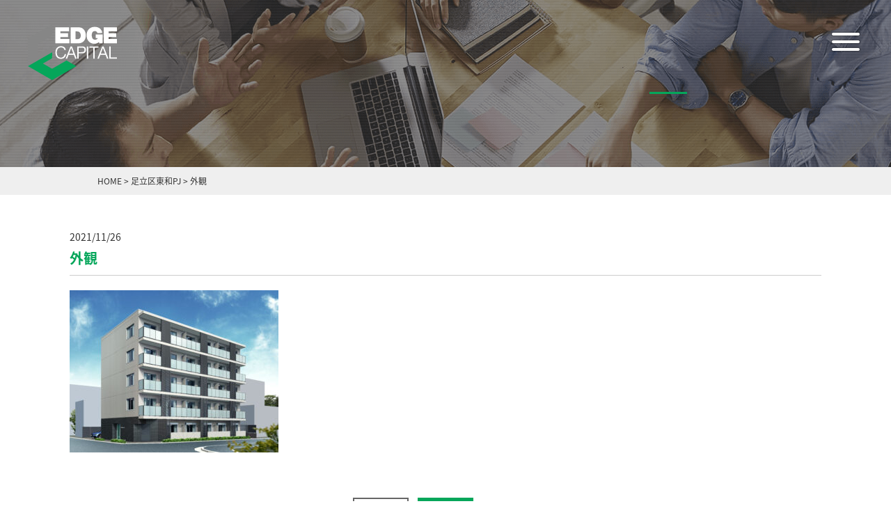

--- FILE ---
content_type: text/html; charset=UTF-8
request_url: https://edge-c.com/post_sales/%E8%B6%B3%E7%AB%8B%E5%8C%BA%E6%9D%B1%E5%92%8Cpj/%E5%A4%96%E8%A6%B3%E3%80%80%E3%83%91%E3%83%BC%E3%82%B9/
body_size: 8987
content:
<!DOCTYPE html>
<html dir="ltr" lang="ja" prefix="og: https://ogp.me/ns#">
<head>
<meta charset="UTF-8">
<meta name="viewport" content="width=device-width, user-scalable=yes, maximum-scale=1.0, minimum-scale=1.0">
<meta name="format-detection" content="telephone=no">
<title>
外観 | 不動産投資の株式会社エッジキャピタル不動産投資の株式会社エッジキャピタル</title>

		<!-- All in One SEO 4.9.3 - aioseo.com -->
	<meta name="robots" content="max-snippet:-1, max-image-preview:large, max-video-preview:-1" />
	<meta name="author" content="edgecapital"/>
	<link rel="canonical" href="https://edge-c.com/post_sales/%e8%b6%b3%e7%ab%8b%e5%8c%ba%e6%9d%b1%e5%92%8cpj/%e5%a4%96%e8%a6%b3%e3%80%80%e3%83%91%e3%83%bc%e3%82%b9/" />
	<meta name="generator" content="All in One SEO (AIOSEO) 4.9.3" />
		<meta property="og:locale" content="ja_JP" />
		<meta property="og:site_name" content="不動産投資の株式会社エッジキャピタル |" />
		<meta property="og:type" content="article" />
		<meta property="og:title" content="外観 | 不動産投資の株式会社エッジキャピタル" />
		<meta property="og:url" content="https://edge-c.com/post_sales/%e8%b6%b3%e7%ab%8b%e5%8c%ba%e6%9d%b1%e5%92%8cpj/%e5%a4%96%e8%a6%b3%e3%80%80%e3%83%91%e3%83%bc%e3%82%b9/" />
		<meta property="article:published_time" content="2021-11-26T08:02:21+00:00" />
		<meta property="article:modified_time" content="2021-11-26T08:04:32+00:00" />
		<meta name="twitter:card" content="summary" />
		<meta name="twitter:title" content="外観 | 不動産投資の株式会社エッジキャピタル" />
		<script type="application/ld+json" class="aioseo-schema">
			{"@context":"https:\/\/schema.org","@graph":[{"@type":"BreadcrumbList","@id":"https:\/\/edge-c.com\/post_sales\/%e8%b6%b3%e7%ab%8b%e5%8c%ba%e6%9d%b1%e5%92%8cpj\/%e5%a4%96%e8%a6%b3%e3%80%80%e3%83%91%e3%83%bc%e3%82%b9\/#breadcrumblist","itemListElement":[{"@type":"ListItem","@id":"https:\/\/edge-c.com#listItem","position":1,"name":"Home","item":"https:\/\/edge-c.com","nextItem":{"@type":"ListItem","@id":"https:\/\/edge-c.com\/post_sales\/%e8%b6%b3%e7%ab%8b%e5%8c%ba%e6%9d%b1%e5%92%8cpj\/%e5%a4%96%e8%a6%b3%e3%80%80%e3%83%91%e3%83%bc%e3%82%b9\/#listItem","name":"\u5916\u89b3"}},{"@type":"ListItem","@id":"https:\/\/edge-c.com\/post_sales\/%e8%b6%b3%e7%ab%8b%e5%8c%ba%e6%9d%b1%e5%92%8cpj\/%e5%a4%96%e8%a6%b3%e3%80%80%e3%83%91%e3%83%bc%e3%82%b9\/#listItem","position":2,"name":"\u5916\u89b3","previousItem":{"@type":"ListItem","@id":"https:\/\/edge-c.com#listItem","name":"Home"}}]},{"@type":"ItemPage","@id":"https:\/\/edge-c.com\/post_sales\/%e8%b6%b3%e7%ab%8b%e5%8c%ba%e6%9d%b1%e5%92%8cpj\/%e5%a4%96%e8%a6%b3%e3%80%80%e3%83%91%e3%83%bc%e3%82%b9\/#itempage","url":"https:\/\/edge-c.com\/post_sales\/%e8%b6%b3%e7%ab%8b%e5%8c%ba%e6%9d%b1%e5%92%8cpj\/%e5%a4%96%e8%a6%b3%e3%80%80%e3%83%91%e3%83%bc%e3%82%b9\/","name":"\u5916\u89b3 | \u4e0d\u52d5\u7523\u6295\u8cc7\u306e\u682a\u5f0f\u4f1a\u793e\u30a8\u30c3\u30b8\u30ad\u30e3\u30d4\u30bf\u30eb","inLanguage":"ja","isPartOf":{"@id":"https:\/\/edge-c.com\/#website"},"breadcrumb":{"@id":"https:\/\/edge-c.com\/post_sales\/%e8%b6%b3%e7%ab%8b%e5%8c%ba%e6%9d%b1%e5%92%8cpj\/%e5%a4%96%e8%a6%b3%e3%80%80%e3%83%91%e3%83%bc%e3%82%b9\/#breadcrumblist"},"author":{"@id":"https:\/\/edge-c.com\/author\/edgecapital\/#author"},"creator":{"@id":"https:\/\/edge-c.com\/author\/edgecapital\/#author"},"datePublished":"2021-11-26T17:02:21+09:00","dateModified":"2021-11-26T17:04:32+09:00"},{"@type":"Organization","@id":"https:\/\/edge-c.com\/#organization","name":"\u4e0d\u52d5\u7523\u6295\u8cc7\u306e\u682a\u5f0f\u4f1a\u793e\u30a8\u30c3\u30b8\u30ad\u30e3\u30d4\u30bf\u30eb","url":"https:\/\/edge-c.com\/"},{"@type":"Person","@id":"https:\/\/edge-c.com\/author\/edgecapital\/#author","url":"https:\/\/edge-c.com\/author\/edgecapital\/","name":"edgecapital","image":{"@type":"ImageObject","@id":"https:\/\/edge-c.com\/post_sales\/%e8%b6%b3%e7%ab%8b%e5%8c%ba%e6%9d%b1%e5%92%8cpj\/%e5%a4%96%e8%a6%b3%e3%80%80%e3%83%91%e3%83%bc%e3%82%b9\/#authorImage","url":"https:\/\/secure.gravatar.com\/avatar\/82d8282aa4e37a068709f3eb85611b0afe863a6840f836ac7ef93a06bb974d86?s=96&d=mm&r=g","width":96,"height":96,"caption":"edgecapital"}},{"@type":"WebSite","@id":"https:\/\/edge-c.com\/#website","url":"https:\/\/edge-c.com\/","name":"\u4e0d\u52d5\u7523\u6295\u8cc7\u306e\u682a\u5f0f\u4f1a\u793e\u30a8\u30c3\u30b8\u30ad\u30e3\u30d4\u30bf\u30eb","inLanguage":"ja","publisher":{"@id":"https:\/\/edge-c.com\/#organization"}}]}
		</script>
		<!-- All in One SEO -->

<link rel='dns-prefetch' href='//www.edge-c.com' />
<link rel="alternate" title="oEmbed (JSON)" type="application/json+oembed" href="https://edge-c.com/wp-json/oembed/1.0/embed?url=https%3A%2F%2Fedge-c.com%2Fpost_sales%2F%25e8%25b6%25b3%25e7%25ab%258b%25e5%258c%25ba%25e6%259d%25b1%25e5%2592%258cpj%2F%25e5%25a4%2596%25e8%25a6%25b3%25e3%2580%2580%25e3%2583%2591%25e3%2583%25bc%25e3%2582%25b9%2F" />
<link rel="alternate" title="oEmbed (XML)" type="text/xml+oembed" href="https://edge-c.com/wp-json/oembed/1.0/embed?url=https%3A%2F%2Fedge-c.com%2Fpost_sales%2F%25e8%25b6%25b3%25e7%25ab%258b%25e5%258c%25ba%25e6%259d%25b1%25e5%2592%258cpj%2F%25e5%25a4%2596%25e8%25a6%25b3%25e3%2580%2580%25e3%2583%2591%25e3%2583%25bc%25e3%2582%25b9%2F&#038;format=xml" />
<style id='wp-img-auto-sizes-contain-inline-css' type='text/css'>
img:is([sizes=auto i],[sizes^="auto," i]){contain-intrinsic-size:3000px 1500px}
/*# sourceURL=wp-img-auto-sizes-contain-inline-css */
</style>
<link rel='stylesheet' id='ai1ec_style-css' href='//www.edge-c.com/wp-content/plugins/all-in-one-event-calendar/public/themes-ai1ec/vortex/css/ai1ec_parsed_css.css?ver=3.0.0' type='text/css' media='all' />
<style id='wp-emoji-styles-inline-css' type='text/css'>

	img.wp-smiley, img.emoji {
		display: inline !important;
		border: none !important;
		box-shadow: none !important;
		height: 1em !important;
		width: 1em !important;
		margin: 0 0.07em !important;
		vertical-align: -0.1em !important;
		background: none !important;
		padding: 0 !important;
	}
/*# sourceURL=wp-emoji-styles-inline-css */
</style>
<link rel='stylesheet' id='wp-block-library-css' href='https://edge-c.com/wp-includes/css/dist/block-library/style.min.css?ver=6.9' type='text/css' media='all' />
<style id='global-styles-inline-css' type='text/css'>
:root{--wp--preset--aspect-ratio--square: 1;--wp--preset--aspect-ratio--4-3: 4/3;--wp--preset--aspect-ratio--3-4: 3/4;--wp--preset--aspect-ratio--3-2: 3/2;--wp--preset--aspect-ratio--2-3: 2/3;--wp--preset--aspect-ratio--16-9: 16/9;--wp--preset--aspect-ratio--9-16: 9/16;--wp--preset--color--black: #000000;--wp--preset--color--cyan-bluish-gray: #abb8c3;--wp--preset--color--white: #ffffff;--wp--preset--color--pale-pink: #f78da7;--wp--preset--color--vivid-red: #cf2e2e;--wp--preset--color--luminous-vivid-orange: #ff6900;--wp--preset--color--luminous-vivid-amber: #fcb900;--wp--preset--color--light-green-cyan: #7bdcb5;--wp--preset--color--vivid-green-cyan: #00d084;--wp--preset--color--pale-cyan-blue: #8ed1fc;--wp--preset--color--vivid-cyan-blue: #0693e3;--wp--preset--color--vivid-purple: #9b51e0;--wp--preset--gradient--vivid-cyan-blue-to-vivid-purple: linear-gradient(135deg,rgb(6,147,227) 0%,rgb(155,81,224) 100%);--wp--preset--gradient--light-green-cyan-to-vivid-green-cyan: linear-gradient(135deg,rgb(122,220,180) 0%,rgb(0,208,130) 100%);--wp--preset--gradient--luminous-vivid-amber-to-luminous-vivid-orange: linear-gradient(135deg,rgb(252,185,0) 0%,rgb(255,105,0) 100%);--wp--preset--gradient--luminous-vivid-orange-to-vivid-red: linear-gradient(135deg,rgb(255,105,0) 0%,rgb(207,46,46) 100%);--wp--preset--gradient--very-light-gray-to-cyan-bluish-gray: linear-gradient(135deg,rgb(238,238,238) 0%,rgb(169,184,195) 100%);--wp--preset--gradient--cool-to-warm-spectrum: linear-gradient(135deg,rgb(74,234,220) 0%,rgb(151,120,209) 20%,rgb(207,42,186) 40%,rgb(238,44,130) 60%,rgb(251,105,98) 80%,rgb(254,248,76) 100%);--wp--preset--gradient--blush-light-purple: linear-gradient(135deg,rgb(255,206,236) 0%,rgb(152,150,240) 100%);--wp--preset--gradient--blush-bordeaux: linear-gradient(135deg,rgb(254,205,165) 0%,rgb(254,45,45) 50%,rgb(107,0,62) 100%);--wp--preset--gradient--luminous-dusk: linear-gradient(135deg,rgb(255,203,112) 0%,rgb(199,81,192) 50%,rgb(65,88,208) 100%);--wp--preset--gradient--pale-ocean: linear-gradient(135deg,rgb(255,245,203) 0%,rgb(182,227,212) 50%,rgb(51,167,181) 100%);--wp--preset--gradient--electric-grass: linear-gradient(135deg,rgb(202,248,128) 0%,rgb(113,206,126) 100%);--wp--preset--gradient--midnight: linear-gradient(135deg,rgb(2,3,129) 0%,rgb(40,116,252) 100%);--wp--preset--font-size--small: 13px;--wp--preset--font-size--medium: 20px;--wp--preset--font-size--large: 36px;--wp--preset--font-size--x-large: 42px;--wp--preset--spacing--20: 0.44rem;--wp--preset--spacing--30: 0.67rem;--wp--preset--spacing--40: 1rem;--wp--preset--spacing--50: 1.5rem;--wp--preset--spacing--60: 2.25rem;--wp--preset--spacing--70: 3.38rem;--wp--preset--spacing--80: 5.06rem;--wp--preset--shadow--natural: 6px 6px 9px rgba(0, 0, 0, 0.2);--wp--preset--shadow--deep: 12px 12px 50px rgba(0, 0, 0, 0.4);--wp--preset--shadow--sharp: 6px 6px 0px rgba(0, 0, 0, 0.2);--wp--preset--shadow--outlined: 6px 6px 0px -3px rgb(255, 255, 255), 6px 6px rgb(0, 0, 0);--wp--preset--shadow--crisp: 6px 6px 0px rgb(0, 0, 0);}:where(.is-layout-flex){gap: 0.5em;}:where(.is-layout-grid){gap: 0.5em;}body .is-layout-flex{display: flex;}.is-layout-flex{flex-wrap: wrap;align-items: center;}.is-layout-flex > :is(*, div){margin: 0;}body .is-layout-grid{display: grid;}.is-layout-grid > :is(*, div){margin: 0;}:where(.wp-block-columns.is-layout-flex){gap: 2em;}:where(.wp-block-columns.is-layout-grid){gap: 2em;}:where(.wp-block-post-template.is-layout-flex){gap: 1.25em;}:where(.wp-block-post-template.is-layout-grid){gap: 1.25em;}.has-black-color{color: var(--wp--preset--color--black) !important;}.has-cyan-bluish-gray-color{color: var(--wp--preset--color--cyan-bluish-gray) !important;}.has-white-color{color: var(--wp--preset--color--white) !important;}.has-pale-pink-color{color: var(--wp--preset--color--pale-pink) !important;}.has-vivid-red-color{color: var(--wp--preset--color--vivid-red) !important;}.has-luminous-vivid-orange-color{color: var(--wp--preset--color--luminous-vivid-orange) !important;}.has-luminous-vivid-amber-color{color: var(--wp--preset--color--luminous-vivid-amber) !important;}.has-light-green-cyan-color{color: var(--wp--preset--color--light-green-cyan) !important;}.has-vivid-green-cyan-color{color: var(--wp--preset--color--vivid-green-cyan) !important;}.has-pale-cyan-blue-color{color: var(--wp--preset--color--pale-cyan-blue) !important;}.has-vivid-cyan-blue-color{color: var(--wp--preset--color--vivid-cyan-blue) !important;}.has-vivid-purple-color{color: var(--wp--preset--color--vivid-purple) !important;}.has-black-background-color{background-color: var(--wp--preset--color--black) !important;}.has-cyan-bluish-gray-background-color{background-color: var(--wp--preset--color--cyan-bluish-gray) !important;}.has-white-background-color{background-color: var(--wp--preset--color--white) !important;}.has-pale-pink-background-color{background-color: var(--wp--preset--color--pale-pink) !important;}.has-vivid-red-background-color{background-color: var(--wp--preset--color--vivid-red) !important;}.has-luminous-vivid-orange-background-color{background-color: var(--wp--preset--color--luminous-vivid-orange) !important;}.has-luminous-vivid-amber-background-color{background-color: var(--wp--preset--color--luminous-vivid-amber) !important;}.has-light-green-cyan-background-color{background-color: var(--wp--preset--color--light-green-cyan) !important;}.has-vivid-green-cyan-background-color{background-color: var(--wp--preset--color--vivid-green-cyan) !important;}.has-pale-cyan-blue-background-color{background-color: var(--wp--preset--color--pale-cyan-blue) !important;}.has-vivid-cyan-blue-background-color{background-color: var(--wp--preset--color--vivid-cyan-blue) !important;}.has-vivid-purple-background-color{background-color: var(--wp--preset--color--vivid-purple) !important;}.has-black-border-color{border-color: var(--wp--preset--color--black) !important;}.has-cyan-bluish-gray-border-color{border-color: var(--wp--preset--color--cyan-bluish-gray) !important;}.has-white-border-color{border-color: var(--wp--preset--color--white) !important;}.has-pale-pink-border-color{border-color: var(--wp--preset--color--pale-pink) !important;}.has-vivid-red-border-color{border-color: var(--wp--preset--color--vivid-red) !important;}.has-luminous-vivid-orange-border-color{border-color: var(--wp--preset--color--luminous-vivid-orange) !important;}.has-luminous-vivid-amber-border-color{border-color: var(--wp--preset--color--luminous-vivid-amber) !important;}.has-light-green-cyan-border-color{border-color: var(--wp--preset--color--light-green-cyan) !important;}.has-vivid-green-cyan-border-color{border-color: var(--wp--preset--color--vivid-green-cyan) !important;}.has-pale-cyan-blue-border-color{border-color: var(--wp--preset--color--pale-cyan-blue) !important;}.has-vivid-cyan-blue-border-color{border-color: var(--wp--preset--color--vivid-cyan-blue) !important;}.has-vivid-purple-border-color{border-color: var(--wp--preset--color--vivid-purple) !important;}.has-vivid-cyan-blue-to-vivid-purple-gradient-background{background: var(--wp--preset--gradient--vivid-cyan-blue-to-vivid-purple) !important;}.has-light-green-cyan-to-vivid-green-cyan-gradient-background{background: var(--wp--preset--gradient--light-green-cyan-to-vivid-green-cyan) !important;}.has-luminous-vivid-amber-to-luminous-vivid-orange-gradient-background{background: var(--wp--preset--gradient--luminous-vivid-amber-to-luminous-vivid-orange) !important;}.has-luminous-vivid-orange-to-vivid-red-gradient-background{background: var(--wp--preset--gradient--luminous-vivid-orange-to-vivid-red) !important;}.has-very-light-gray-to-cyan-bluish-gray-gradient-background{background: var(--wp--preset--gradient--very-light-gray-to-cyan-bluish-gray) !important;}.has-cool-to-warm-spectrum-gradient-background{background: var(--wp--preset--gradient--cool-to-warm-spectrum) !important;}.has-blush-light-purple-gradient-background{background: var(--wp--preset--gradient--blush-light-purple) !important;}.has-blush-bordeaux-gradient-background{background: var(--wp--preset--gradient--blush-bordeaux) !important;}.has-luminous-dusk-gradient-background{background: var(--wp--preset--gradient--luminous-dusk) !important;}.has-pale-ocean-gradient-background{background: var(--wp--preset--gradient--pale-ocean) !important;}.has-electric-grass-gradient-background{background: var(--wp--preset--gradient--electric-grass) !important;}.has-midnight-gradient-background{background: var(--wp--preset--gradient--midnight) !important;}.has-small-font-size{font-size: var(--wp--preset--font-size--small) !important;}.has-medium-font-size{font-size: var(--wp--preset--font-size--medium) !important;}.has-large-font-size{font-size: var(--wp--preset--font-size--large) !important;}.has-x-large-font-size{font-size: var(--wp--preset--font-size--x-large) !important;}
/*# sourceURL=global-styles-inline-css */
</style>

<style id='classic-theme-styles-inline-css' type='text/css'>
/*! This file is auto-generated */
.wp-block-button__link{color:#fff;background-color:#32373c;border-radius:9999px;box-shadow:none;text-decoration:none;padding:calc(.667em + 2px) calc(1.333em + 2px);font-size:1.125em}.wp-block-file__button{background:#32373c;color:#fff;text-decoration:none}
/*# sourceURL=/wp-includes/css/classic-themes.min.css */
</style>
<link rel='stylesheet' id='responsive-lightbox-swipebox-css' href='https://edge-c.com/wp-content/plugins/responsive-lightbox/assets/swipebox/swipebox.min.css?ver=1.5.2' type='text/css' media='all' />
<script type="text/javascript" src="https://edge-c.com/wp-includes/js/jquery/jquery.min.js?ver=3.7.1" id="jquery-core-js"></script>
<script type="text/javascript" src="https://edge-c.com/wp-includes/js/jquery/jquery-migrate.min.js?ver=3.4.1" id="jquery-migrate-js"></script>
<script type="text/javascript" src="https://edge-c.com/wp-content/plugins/responsive-lightbox/assets/dompurify/purify.min.js?ver=3.3.1" id="dompurify-js"></script>
<script type="text/javascript" id="responsive-lightbox-sanitizer-js-before">
/* <![CDATA[ */
window.RLG = window.RLG || {}; window.RLG.sanitizeAllowedHosts = ["youtube.com","www.youtube.com","youtu.be","vimeo.com","player.vimeo.com"];
//# sourceURL=responsive-lightbox-sanitizer-js-before
/* ]]> */
</script>
<script type="text/javascript" src="https://edge-c.com/wp-content/plugins/responsive-lightbox/js/sanitizer.js?ver=2.6.1" id="responsive-lightbox-sanitizer-js"></script>
<script type="text/javascript" src="https://edge-c.com/wp-content/plugins/responsive-lightbox/assets/swipebox/jquery.swipebox.min.js?ver=1.5.2" id="responsive-lightbox-swipebox-js"></script>
<script type="text/javascript" src="https://edge-c.com/wp-includes/js/underscore.min.js?ver=1.13.7" id="underscore-js"></script>
<script type="text/javascript" src="https://edge-c.com/wp-content/plugins/responsive-lightbox/assets/infinitescroll/infinite-scroll.pkgd.min.js?ver=4.0.1" id="responsive-lightbox-infinite-scroll-js"></script>
<script type="text/javascript" id="responsive-lightbox-js-before">
/* <![CDATA[ */
var rlArgs = {"script":"swipebox","selector":"lightbox","customEvents":"","activeGalleries":true,"animation":true,"hideCloseButtonOnMobile":false,"removeBarsOnMobile":false,"hideBars":true,"hideBarsDelay":5000,"videoMaxWidth":1080,"useSVG":true,"loopAtEnd":false,"woocommerce_gallery":false,"ajaxurl":"https:\/\/edge-c.com\/wp-admin\/admin-ajax.php","nonce":"60074de898","preview":false,"postId":1827,"scriptExtension":false};

//# sourceURL=responsive-lightbox-js-before
/* ]]> */
</script>
<script type="text/javascript" src="https://edge-c.com/wp-content/plugins/responsive-lightbox/js/front.js?ver=2.6.1" id="responsive-lightbox-js"></script>
<link rel="https://api.w.org/" href="https://edge-c.com/wp-json/" /><link rel="alternate" title="JSON" type="application/json" href="https://edge-c.com/wp-json/wp/v2/media/1827" /><link rel="EditURI" type="application/rsd+xml" title="RSD" href="https://edge-c.com/xmlrpc.php?rsd" />
<link rel='shortlink' href='https://edge-c.com/?p=1827' />
<style type="text/css">.recentcomments a{display:inline !important;padding:0 !important;margin:0 !important;}</style><link rel="icon" href="https://edge-c.com/wp-content/uploads/2018/10/cropped-ae46b1f460ee46f789c27b264a6cb421-1-32x32.jpg" sizes="32x32" />
<link rel="icon" href="https://edge-c.com/wp-content/uploads/2018/10/cropped-ae46b1f460ee46f789c27b264a6cb421-1-192x192.jpg" sizes="192x192" />
<link rel="apple-touch-icon" href="https://edge-c.com/wp-content/uploads/2018/10/cropped-ae46b1f460ee46f789c27b264a6cb421-1-180x180.jpg" />
<meta name="msapplication-TileImage" content="https://edge-c.com/wp-content/uploads/2018/10/cropped-ae46b1f460ee46f789c27b264a6cb421-1-270x270.jpg" />

<link rel="icon" type="image/vnd.microsoft.icon" href="https://edge-c.com/wp-content/themes/mps-template/assets/images/common/favicon.ico">
<link rel="apple-touch-icon" href="https://edge-c.com/wp-content/themes/mps-template/assets/images/common/touchicon.png">
<link rel="profile" href="https://gmpg.org/xfn/11">
<link rel="stylesheet" href="https://edge-c.com/wp-content/themes/mps-template/assets/css/base.css">
<link rel="stylesheet" href="https://edge-c.com/wp-content/themes/mps-template/assets/css/layout.css">
<link rel="pingback" href="https://edge-c.com/xmlrpc.php">

<script>window.jQuery || document.write('<script src="https://edge-c.com/wp-content/themes/mps-template/assets/js/lib/jquery.js"><\/script>')</script>
<script type="text/javascript" src="//aff.i-mobile.co.jp/script/lpcvlink.js" ></script>
</head>
<body data-rsssl=1 id="Top">
<script language='javascript' src='https://ad-track.jp/ad/js/lpjs.js'></script>
<div class="wrapper">
<header class="cmn-header">
  <h1 class="header-logo"><a href="https://edge-c.com/" title="不動産投資の株式会社エッジキャピタル" rel="home"><img src="https://edge-c.com/wp-content/themes/mps-template/assets/images/common/sitelogo.png" alt="不動産投資の株式会社エッジキャピタル"></a></h1>
  <nav class="gnav">
    <div class="gnav-toggle js-gnav-trigger">
      <div class="gnav-toggle-icon">
        <div><span></span><span></span><span></span></div>
      </div>
    </div>
    <ul class="gnav-list">
      <li class="gnav-item"><a href="https://edge-c.com/?page_id=72" class="gnav-link">セミナー</a></li>
      <li class="gnav-item"><a href="https://edge-c.com/project/" class="gnav-link">販売物件</a></li>
      <li class="gnav-item"><a href="https://edge-c.com/category/column/" class="gnav-link">不動産コラム</a></li>
      <li class="gnav-item"><a href="https://edge-c.com/recruit/" class="gnav-link">リクルート</a></li>
      <li class="gnav-item"><a href="https://edge-c.com/category/news/" class="gnav-link">ニュース</a></li>
      <li class="gnav-item"><a href="https://edge-c.com/company/" class="gnav-link">会社概要</a></li>
      <li class="gnav-item"><a href="https://edge-c.com/business/" class="gnav-link">事業内容</a></li>
      <li class="gnav-item"><a href="https://edge-c.com/form-layout-dl/" class="gnav-link">仲介業者様用ページ</a></li>
      <li class="gnav-item"><a href="https://edge-c.com/residents-contractors/" class="gnav-link">ご入居者様・ご契約者様専用ページ</a></li>
      <li class="gnav-item"><a href="https://edge-c.com/owner/" class="gnav-link">オーナー様専用お問い合わせフォーム</a></li>
      <li class="gnav-item"><a href="https://edge-c.com/faq/" class="gnav-link">FAQ</a></li>
    </ul>
  </nav>
</header>
<div class="cmn-pagetitle">
  <div class="pagetitle title-type04">
    <p class="ttl-en"></p>
    <h2 class="ttl-ja"></h2>
  </div>
<!-- / .cmn-pagetitle --></div>

<main class="cmn-main cmn-main-page">

<div class="cmn-breadcrumb">
  <ul class="layout-type02" itemscope itemtype="http://data-vocabulary.org/Breadcrumb">
    <span property="itemListElement" typeof="ListItem"><a property="item" typeof="WebPage" title="Go to 不動産投資の株式会社エッジキャピタル." href="https://edge-c.com" class="home"><span property="name">HOME</span></a><meta property="position" content="1"></span> &gt; <span property="itemListElement" typeof="ListItem"><a property="item" typeof="WebPage" title="Go to 足立区東和PJ." href="https://edge-c.com/post_sales/%e8%b6%b3%e7%ab%8b%e5%8c%ba%e6%9d%b1%e5%92%8cpj/" class="post post-post_sales" ><span property="name">足立区東和PJ</span></a><meta property="position" content="2"></span> &gt; <span property="itemListElement" typeof="ListItem"><span property="name">外観</span><meta property="position" content="3"></span>  </ul>
<!-- / .cmn-breadcrumb --></div>

<section class="page-section">
  <div class="section-inner layout-type02">
        <article class="article-type01 article-" id="post-1827">
      <header class="article-header">
        <p class="date"><time datetime="2021-11-26">2021/11/26</time></p>
        <h2 class="article-title title-type05">外観</h2>
      </header>
            <div class="article-contents">
        <p class="attachment"><a href='https://edge-c.com/wp-content/uploads/2021/11/11c92c425b81a3ccc9fb5922f99c2bad-scaled.jpg' title="" data-rl_title="" class="rl-gallery-link" data-rl_caption="" data-rel="lightbox-gallery-0"><img fetchpriority="high" decoding="async" width="300" height="233" src="https://edge-c.com/wp-content/uploads/2021/11/11c92c425b81a3ccc9fb5922f99c2bad-300x233.jpg" class="attachment-medium size-medium" alt="" srcset="https://edge-c.com/wp-content/uploads/2021/11/11c92c425b81a3ccc9fb5922f99c2bad-300x233.jpg 300w, https://edge-c.com/wp-content/uploads/2021/11/11c92c425b81a3ccc9fb5922f99c2bad-1024x794.jpg 1024w, https://edge-c.com/wp-content/uploads/2021/11/11c92c425b81a3ccc9fb5922f99c2bad-768x596.jpg 768w, https://edge-c.com/wp-content/uploads/2021/11/11c92c425b81a3ccc9fb5922f99c2bad-1536x1191.jpg 1536w, https://edge-c.com/wp-content/uploads/2021/11/11c92c425b81a3ccc9fb5922f99c2bad-2048x1588.jpg 2048w, https://edge-c.com/wp-content/uploads/2021/11/11c92c425b81a3ccc9fb5922f99c2bad-129x100.jpg 129w" sizes="(max-width: 300px) 100vw, 300px" /></a></p>
      </div>
    </article>
        <div class="pager pager-type02">
      <ul>
        <li class="prev"><a href="https://edge-c.com/post_sales/%e8%b6%b3%e7%ab%8b%e5%8c%ba%e6%9d%b1%e5%92%8cpj/" rel="prev">&laquo; 前の記事</a></li>
        <li class="all"><a href="https://edge-c.com/category//">一覧へ</a></li>
        <li class="next"></li>
      </ul>
    </div>
      </div>
</section>
</main>

<footer class="cmn-footer">
  <div class="btn-pagetop">
    <a href="#Top" class="scroll"><i class="fas fa-chevron-up"></i><p class="txt">TOP</p></a>
  </div>
  <div class="footer-contents">
    <div class="layout-type01 flexbox">
      <div class="footer-info">
        <div class="info-logo">
          <span class="logo-image"><img src="https://edge-c.com/wp-content/themes/mps-template/assets/images/common/sitelogo.png" width="104" alt="株式会社エッジキャピタル">　</span>
          <span>株式会社エッジキャピタル</span>
        </div>
        <p class="info-address">
          所在地：〒110-0016 東京都台東区台東4-8-7 仲御徒町フロントビル3階<br>
          電話：<a href="tel:03-6803-2973" class="link-tel">03-6803-2973</a><br>
           電話（賃貸管理）：<a href="tel:03-6803-2974" class="link-tel">03-6803-2974</a><br>
          営業時間：午前10時～午後6時30分<br>
          休業日：土曜・日曜・祝日
        </p>
        <p class="mt10"><a href="https://www.instagram.com/edge_capital2973/?hl=ja" target="_blank"><i class="fab fa-instagram fz120"></i> Instagram</a></p>
 <!--        <p class="mt10"><a href="http://tech-asset.we-lead.co.jp/" target="_blank"> 提携コンサルティング会社<br>株式会社WELEAD</a></p> -->
      <!-- /.footer-info --></div>
      <div class="footer-menu">
        <ul class="menulist">
          <li><a href="https://edge-c.com/"><span class="arrow"></span><span>TOP</span></a></li>
          <li><a href="https://edge-c.com/project/"><span class="arrow"></span><span>販売物件</span></a></li>
          <li><a href="https://edge-c.com/?page_id=72"><span class="arrow"></span><span>セミナー</span></a></li>
          <li><a href="https://edge-c.com/category/column/"><span class="arrow"></span><span>不動産コラム</span></a></li>
          <li><a href="https://edge-c.com/recruit/"><span class="arrow"></span><span>リクルート</span></a></li>
          <li><a href="https://edge-c.com/category/news/"><span class="arrow"></span><span>ニュース</span></a></li>
          <li><a href="https://edge-c.com/business/"><span class="arrow"></span><span>事業内容</span></a></li>
          <li><a href="https://edge-c.com/faq/"><span class="arrow"></span><span>FAQ</span></a></li>
          <li><a href="https://edge-c.com/company/"><span class="arrow"></span><span>会社概要</span></a></li>
          <li><a href="https://edge-c.com/privacy/"><span class="arrow"></span><span>プライバシーポリシー</span></a></li>
          <li><a href="https://edge-c.com/sitemap/"><span class="arrow"></span><span>サイトマップ</span></a></li>
        </ul>
        <div class="btn"><a href="https://edge-c.com/contact/" class="btn-type02"><i class="far fa-envelope"></i> お問い合わせ</a></div>
      <!-- /.footer-menu --></div>
    </div>
  <!-- /.footer-contents --></div>
  <div class="footer-copyright">
    <p>Copyright &copy; 2026 株式会社エッジキャピタル. All rights reserved.</p>
  <!-- /.footer-copyright --></div>
</footer>

<!--<div class="fix-bnr"><a href="https://edge-c.com/individual-application/">面談のお申込はこちらから</a></div>-->

<!-- /.wrapper --></div>

<script src="https://edge-c.com/wp-content/themes/mps-template/assets/js/lib/jquery.slick.min.js"></script>
<script src="https://edge-c.com/wp-content/themes/mps-template/assets/js/script.js"></script>

<script type="speculationrules">
{"prefetch":[{"source":"document","where":{"and":[{"href_matches":"/*"},{"not":{"href_matches":["/wp-*.php","/wp-admin/*","/wp-content/uploads/*","/wp-content/*","/wp-content/plugins/*","/wp-content/themes/mps-template/*","/*\\?(.+)"]}},{"not":{"selector_matches":"a[rel~=\"nofollow\"]"}},{"not":{"selector_matches":".no-prefetch, .no-prefetch a"}}]},"eagerness":"conservative"}]}
</script>
<script id="wp-emoji-settings" type="application/json">
{"baseUrl":"https://s.w.org/images/core/emoji/17.0.2/72x72/","ext":".png","svgUrl":"https://s.w.org/images/core/emoji/17.0.2/svg/","svgExt":".svg","source":{"concatemoji":"https://edge-c.com/wp-includes/js/wp-emoji-release.min.js?ver=6.9"}}
</script>
<script type="module">
/* <![CDATA[ */
/*! This file is auto-generated */
const a=JSON.parse(document.getElementById("wp-emoji-settings").textContent),o=(window._wpemojiSettings=a,"wpEmojiSettingsSupports"),s=["flag","emoji"];function i(e){try{var t={supportTests:e,timestamp:(new Date).valueOf()};sessionStorage.setItem(o,JSON.stringify(t))}catch(e){}}function c(e,t,n){e.clearRect(0,0,e.canvas.width,e.canvas.height),e.fillText(t,0,0);t=new Uint32Array(e.getImageData(0,0,e.canvas.width,e.canvas.height).data);e.clearRect(0,0,e.canvas.width,e.canvas.height),e.fillText(n,0,0);const a=new Uint32Array(e.getImageData(0,0,e.canvas.width,e.canvas.height).data);return t.every((e,t)=>e===a[t])}function p(e,t){e.clearRect(0,0,e.canvas.width,e.canvas.height),e.fillText(t,0,0);var n=e.getImageData(16,16,1,1);for(let e=0;e<n.data.length;e++)if(0!==n.data[e])return!1;return!0}function u(e,t,n,a){switch(t){case"flag":return n(e,"\ud83c\udff3\ufe0f\u200d\u26a7\ufe0f","\ud83c\udff3\ufe0f\u200b\u26a7\ufe0f")?!1:!n(e,"\ud83c\udde8\ud83c\uddf6","\ud83c\udde8\u200b\ud83c\uddf6")&&!n(e,"\ud83c\udff4\udb40\udc67\udb40\udc62\udb40\udc65\udb40\udc6e\udb40\udc67\udb40\udc7f","\ud83c\udff4\u200b\udb40\udc67\u200b\udb40\udc62\u200b\udb40\udc65\u200b\udb40\udc6e\u200b\udb40\udc67\u200b\udb40\udc7f");case"emoji":return!a(e,"\ud83e\u1fac8")}return!1}function f(e,t,n,a){let r;const o=(r="undefined"!=typeof WorkerGlobalScope&&self instanceof WorkerGlobalScope?new OffscreenCanvas(300,150):document.createElement("canvas")).getContext("2d",{willReadFrequently:!0}),s=(o.textBaseline="top",o.font="600 32px Arial",{});return e.forEach(e=>{s[e]=t(o,e,n,a)}),s}function r(e){var t=document.createElement("script");t.src=e,t.defer=!0,document.head.appendChild(t)}a.supports={everything:!0,everythingExceptFlag:!0},new Promise(t=>{let n=function(){try{var e=JSON.parse(sessionStorage.getItem(o));if("object"==typeof e&&"number"==typeof e.timestamp&&(new Date).valueOf()<e.timestamp+604800&&"object"==typeof e.supportTests)return e.supportTests}catch(e){}return null}();if(!n){if("undefined"!=typeof Worker&&"undefined"!=typeof OffscreenCanvas&&"undefined"!=typeof URL&&URL.createObjectURL&&"undefined"!=typeof Blob)try{var e="postMessage("+f.toString()+"("+[JSON.stringify(s),u.toString(),c.toString(),p.toString()].join(",")+"));",a=new Blob([e],{type:"text/javascript"});const r=new Worker(URL.createObjectURL(a),{name:"wpTestEmojiSupports"});return void(r.onmessage=e=>{i(n=e.data),r.terminate(),t(n)})}catch(e){}i(n=f(s,u,c,p))}t(n)}).then(e=>{for(const n in e)a.supports[n]=e[n],a.supports.everything=a.supports.everything&&a.supports[n],"flag"!==n&&(a.supports.everythingExceptFlag=a.supports.everythingExceptFlag&&a.supports[n]);var t;a.supports.everythingExceptFlag=a.supports.everythingExceptFlag&&!a.supports.flag,a.supports.everything||((t=a.source||{}).concatemoji?r(t.concatemoji):t.wpemoji&&t.twemoji&&(r(t.twemoji),r(t.wpemoji)))});
//# sourceURL=https://edge-c.com/wp-includes/js/wp-emoji-loader.min.js
/* ]]> */
</script>
</body>
</html>


--- FILE ---
content_type: text/css
request_url: https://edge-c.com/wp-content/themes/mps-template/assets/css/layout.css
body_size: 11623
content:
@charset "UTF-8";
@import url(//use.fontawesome.com/releases/v5.0.6/css/all.css);
@import url(//fonts.googleapis.com/css?family=Comfortaa:400,700);
@import url(//fonts.googleapis.com/css?family=Lora:400,400i,700,700i);
@import url(//fonts.googleapis.com/earlyaccess/notosansjapanese.css);
/*------------------------------------------
  Base Layout
------------------------------------------*/
html {
  font-size: 62.5%;
  overflow-y: scroll;
  -webkit-text-size-adjust: 100%;
      -ms-text-size-adjust: 100%;
}

body {
  font-family: "Noto Sans Japanese", "ヒラギノ角ゴ ProN W3", "Hiragino Kaku Gothic Pro", "メイリオ", "Meiryo", "MS PGothic", serif;
  font-size: 1.4em;
  background: #fff;
  color: #333;
  line-height: 1.8;
}

a {
  color: #333;
  text-decoration: none;
  transition: opacity .2s ease;
}
a:hover {
  opacity: .7;
  transition: opacity .2s ease;
}
a.link-tel {
  pointer-events: none;
}

img {
  max-width: 100%;
  height: auto;
  vertical-align: bottom;
}

.wrapper {
  min-height: 100vh;
  position: relative;
  overflow: hidden;
  box-sizing: border-box;
}

.disp-pc {
  display: block;
}

.disp-tab {
  display: none;
}

.disp-sp {
  display: none;
}

.fa-phone-square {
  transform: rotateY(180deg);
}

@media only screen and (max-width: 1024px) {
  .disp-tab {
    display: block;
  }
}

@media only screen and (max-width: 768px) {
  .disp-pc {
    display: none;
  }
  .disp-sp {
    display: block;
  }
}

@media only screen and (max-width: 480px) {
  a.link-tel {
    pointer-events: auto;
  }
}

/*------------------------------------------
  parts
------------------------------------------*/
/*  layout
-------------------------*/
.layout-type01 {
  padding: 0 40px;
  max-width: 1400px;
  margin: auto;
}

.layout-type02 {
  padding: 0 40px;
  max-width: 1080px;
  margin: auto;
}

/*  flexbox
-------------------------*/
.flexbox {
  display: -webkit-flex;
  display:    -moz-flex;
  display: -ms-flexbox;
  display:         flex;
  -ms-flex-pack: justify;
  -webkit-flex-wrap: wrap;
      -ms-flex-wrap: wrap;
          flex-wrap: wrap;
}

/*  title
-------------------------*/
.title-type01 {
  font-weight: bold;
  font-size: 24px;
  font-size: 2.4rem;
}

.title-type02 {
  color: #05a65a;
  font-size: 24px;
  font-size: 2.4rem;
}

.title-type03 {
  text-align: center;
  line-height: 1.5;
  position: relative;
}
.title-type03 .ttl-en {
  font-size: 56px;
  font-size: 5.6rem;
  font-family: "Lora", "Noto Sans Japanese", serif;
  font-style: italic;
  letter-spacing: .08em;
  line-height: 1.1;
  position: relative;
  padding-bottom: .4em;
}
.title-type03 .ttl-en:after {
  content: "";
  width: 54px;
  height: 3px;
  background: #05a65a;
  position: absolute;
  bottom: 0;
  left: 50%;
  margin-left: -27px;
}
.title-type03 .ttl-ja {
  font-size: 18px;
  font-size: 1.8rem;
  margin-top: .8em;
  letter-spacing: .08em;
}

.title-type04 {
  text-align: center;
  line-height: 1.5;
  position: relative;
  color: #fff;
  text-shadow: 1px 1px 2px rgba(0, 0, 0, .6);
}
.title-type04 .ttl-en {
  font-size: 40px;
  font-size: 4rem;
  font-family: "Lora", "Noto Sans Japanese", serif;
  font-style: italic;
  letter-spacing: .08em;
  line-height: 1.1;
  position: relative;
  padding-bottom: .4em;
}
.title-type04 .ttl-en:after {
  content: "";
  width: 54px;
  height: 3px;
  background: #05a65a;
  position: absolute;
  bottom: 0;
  left: 50%;
  margin-left: -27px;
}
.title-type04 .ttl-ja {
  font-size: 16px;
  font-size: 1.6rem;
  margin-top: .8em;
  letter-spacing: .08em;
}

.title-type05 {
  color: #05a65a;
  font-size: 20px;
  font-size: 2rem;
  font-weight: bold;
  padding-bottom: .3em;
  border-bottom: 1px solid #ccc;
}

.title-type06 {
  font-size: 20px;
  font-size: 2rem;
  border-left: 4px solid #9d9d9d;
  line-height: 1.3;
  padding: 0 .5em;
  position: relative;
  font-weight: bold;
}
.title-type06:after {
  content: "";
  width: 4px;
  height: 50%;
  background: #05a65a;
  position: absolute;
  left: -4px;
  bottom: 0;
}

.title-type07 {
  font-size: 18px;
  font-size: 1.8rem;
  font-weight: bold;
  padding-bottom: .3em;
  border-bottom: 1px solid #ccc;
}

.title-type08 {
  font-weight: bold;
  font-size: 18px;
  font-size: 1.8rem;
}

/*  btn
-------------------------*/
.btn-type01 {
  display: inline-block;
  font-size: 16px;
  font-size: 1.6rem;
  color: #fff;
  border: 2px solid #fff;
  padding: .4em 0;
  width: 220px;
  border-radius: 30px;
  text-align: center;
}
.btn-type01 span {
  position: relative;
  padding: 0 1.5em;
}
.btn-type01 span i {
  font-size: 85%;
  position: absolute;
  right: 0;
  top: 50%;
  -webkit-transform: translateY(-50%);
          transform: translateY(-50%);
}
.btn-type01:hover {
  opacity: 1;
  background: #000;
  border-color: #000;
}

.btn-type02 {
  font-size: 18px;
  font-size: 1.8rem;
  display: inline-block;
  width: 280px;
  text-align: center;
  position: relative;
  background: #202020;
  color: #fff;
  border: 2px solid #fff;
  line-height: 1.1;
  padding: 1em 0;
  font-weight: bold;
  z-index: 1;
  overflow: hidden;
}
.btn-type02 i {
  font-size: 24px;
  font-size: 2.4rem;
  vertical-align: -2px;
}
.btn-type02:before {
  content: "";
  position: absolute;
  left: 0;
  top: -100%;
  width: 100%;
  height: 100%;
  z-index: -1;
  -webkit-transition: .2s;
          transition: .2s;
}
.btn-type02:hover {
  opacity: 1;
}
.btn-type02:hover:before {
  top: 0;
  background-color: #000;
}

.btn-type03 {
  display: inline-block;
  font-size: 16px;
  font-size: 1.6rem;
  font-family: "Comfortaa", "Noto Sans Japanese", serif;
  width: 100%;
  text-align: center;
  background: #fff;
  border-radius: 20px;
}
.btn-type03 span {
  position: relative;
  padding: 0 1.5em;
}
.btn-type03 span i {
  font-size: 85%;
  position: absolute;
  right: 0;
  top: 50%;
  -webkit-transform: translateY(-50%);
          transform: translateY(-50%);
}
.btn-type03:hover {
  opacity: 1;
  background: #000;
  color: #fff;
}

.btn-type04 {
  display: inline-block;
  font-size: 16px;
  font-size: 1.6rem;
  font-family: "Comfortaa", "Noto Sans Japanese", serif;
  width: 166px;
  text-align: center;
  background: #333;
  color: #fff;
  border: 2px solid #333;
  border-radius: 20px;
}
.btn-type04 span {
  position: relative;
  padding: 0 1.5em;
}
.btn-type04 span i {
  font-size: 85%;
  position: absolute;
  right: 0;
  top: 50%;
  -webkit-transform: translateY(-50%);
          transform: translateY(-50%);
}
.btn-type04:hover {
  opacity: 1;
  background: #fff;
  color: #333;
}

/*  table
-------------------------*/
.table-type01 {
  width: 100%;
}
.table-type01 tr {
  background: url(../images/common/patt02.png) repeat-x bottom;
}
.table-type01 tr:first-child th, .table-type01 tr:first-child td {
  padding-top: 0;
}
.table-type01 th, .table-type01 td {
  padding: 1em 0;
}
.table-type01 th {
  width: 20%;
}

.table-type02 {
  width: 100%;
  border-top: 1px solid #ccc;
  border-left: 1px solid #ccc;
}
.table-type02 tr {
  border-bottom: 1px solid #ccc;
}
.table-type02 tr:nth-child(odd) {
  background: #eee;
}
.table-type02 th, .table-type02 td {
  border-right: 1px solid #ccc;
  padding: .6em 1em;
  vertical-align: middle;
}
.table-type02 th {
  background: #05a65a;
  color: #fff;
}

.table-type03 {
  width: 100%;
  border-top: 1px solid #ccc;
  border-left: 1px solid #ccc;
}
.table-type03 tr {
  border-bottom: 1px solid #ccc;
}
.table-type03 th, .table-type03 td {
  border-right: 1px solid #ccc;
  vertical-align: middle;
  box-sizing: border-box;
}
.table-type03 th {
  background: #05a65a;
  color: #fff;
  width: 11em;
  padding: .6em 1em;
}
.table-type03 td {
  padding: 1em;
}
.scroll_table{
  overflow-x: auto;
}
.table-type03 .pc-none{
  display: none;
}

/*  list
-------------------------*/
.list-type01 li {
  position: relative;
  padding-bottom: 4%;
}
.list-type01 li.noitem {
  text-align: center;
  background: none;
  -webkit-box-shadow: none;
          box-shadow: none;
}
.list-type01 li:nth-child(odd) .item-image {
  right: 0;
}
.list-type01 li:nth-child(even) .item-image {
  left: 0;
}
.list-type01 li:nth-child(even) .item-text {
  float: right;
}

.list-type01 .item-image {
  position: absolute;
  top: 12%;
  width: 48%;
}

.list-type01 .item-text {
  background: #fff;
  position: relative;
  width: 56%;
  box-sizing: border-box;
  padding: 3em;
  -webkit-box-shadow: 5px 5px 5px -2px rgba(0, 0, 0, .2);
          box-shadow: 5px 5px 5px -2px rgba(0, 0, 0, .2);
}

.list-type02 {
  -webkit-justify-content: space-between;
          justify-content: space-between;
}
.list-type02 li {
  width: 26%;
  margin-bottom: 8%;
  text-align: center;
  background: #fff;
  -webkit-box-shadow: 5px 5px 5px -2px rgba(0, 0, 0, .2);
          box-shadow: 5px 5px 5px -2px rgba(0, 0, 0, .2);
}
.list-type02 li:nth-child(3n+2) {
  margin-top: 8%;
  margin-bottom: 0;
}
.list-type02 .item-image img {
  width: 100%;
}
.list-type02 .item-text {
  padding: 1.5em 2em;
}
.list-type02 .item-text .title {
  font-weight: bold;
  margin-bottom: .6em;
  font-size: 18px;
  font-size: 1.8rem;
}

.list-type03 li {
  border-bottom: 1px solid #a6a6a6;
}
.list-type03 li:first-child {
  border-top: 1px solid #a6a6a6;
}
.list-type03 li span {
  display: inline-block;
  vertical-align: middle;
  line-height: 1.5;
}
.list-type03 li a {
  display: block;
  padding: 1.2em 0;
}

.list-type03 .label {
  color: #fff;
  background: #05a65a;
  font-family: "Comfortaa", "Noto Sans Japanese", serif;
  padding: .2em 1em;
  margin-right: .5em;
  text-transform: capitalize;
}

.list-type03 .date {
  color: #05a65a;
  font-family: "Comfortaa", "Noto Sans Japanese", serif;
  margin-right: 1.5em;
}

.list-type04 li {
  float: left;
  display: table;
  width: 22%;
  height: 86px;
  border: 2px solid #ccc;
  text-align: center;
  font-weight: bold;
  font-size: 18px;
  font-size: 1.8rem;
  line-height: 1.5;
  box-sizing: border-box;
  padding: 2px;
  margin-right: 4%;
}
.list-type04 li:last-child {
  margin-right: 0;
}

.list-type04 .item-inner {
  display: table-cell;
  vertical-align: middle;
  background: #f4f4f4;
}

.list-type05 th {
  width: 4em;
}

.list-type05 li {
  padding: 4% 0;
  border-bottom: 1px solid #ccc;
}
.list-type05 li:first-child {
  padding-top: 0;
}
.list-type05 li:last-child {
  border-bottom: none;
}

.list-type05 .item-image {
  width: 30%;
}

.list-type05 .item-text {
  width: 66%;
  margin-left: auto;
}

.list-type05 .ttl {
  margin-bottom: .5em;
}

.list-type05 .catch {
  margin-bottom: 1em;
}

.list-type06 li {
  padding: 4% 0;
  border-bottom: 1px solid #ccc;
}

.list-type06 .item-image {
  width: 30%;
  text-align: center;
}
.list-type06 .item-image img {
  border: 1px solid #ccc;
}

.list-type06 .item-text {
  width: 66%;
  margin-left: auto;
}

.list-type06 .ttl {
  margin-bottom: .5em;
  font-weight: bold;
  font-size: 18px;
  font-size: 1.8rem;
  color: #05a65a;
}

.list-type06 .info {
  color: #888;
  font-weight: bold;
}

.list-type07 {
  list-style-type: disc;
  padding-left: 20px;
}

/*  column
-------------------------*/
.column-type01 {
  -webkit-align-items: center;
          align-items: center;
  -webkit-justify-content: space-between;
          justify-content: space-between;
}

.column-type02 {
  -webkit-justify-content: space-between;
          justify-content: space-between;
}

.col-w20 {
  width: 20%;
}

.col-w25 {
  width: 25%;
}

.col-w32 {
  width: 32%;
}

.col-w33 {
  width: 33.333333%;
}

.col-w50 {
  width: 50%;
}

.col-w30 {
  width: 30%;
}

.col-w40 {
  width: 40%;
}

.col-w46 {
  width: 46%;
}

.col-w48 {
  width: 48%;
}

.col-w49 {
  width: 49%;
}

.col-w56 {
  width: 56%;
}

.col-w60 {
  width: 60%;
}

.col-w66 {
  width: 66%;
}

/*  textbox
-------------------------*/
.textbox-type01 .box-title {
  margin-bottom: 1.5em;
}

.textbox-type01 .box-txt {
  line-height: 2;
}
.textbox-type01 .box-txt p {
  margin-bottom: 1.5em;
}
.textbox-type01 .box-txt p:last-child {
  margin-bottom: 0;
}

.textbox-type01 .box-btn {
  margin-top: 2em;
}

/*  article
-------------------------*/
.article-type01 {
  margin-bottom: 6%;
}
.article-type01 .article-header {
  margin-bottom: 1.5em;
}
.article-type01 .article-thumb {
  text-align: center;
  margin-bottom: 1em;
}
.article-type01 .article-thumb img {
  height: auto;
}

/*  pager
-------------------------*/
.pagenav {
  text-align: center;
  margin-top: 2em;
}

.pagenav a {
  color: #848484;
  display: block;
  padding: .4em 1.5em;
  border: 2px solid #05a65a;
}

.pagenav .prev, .pagenav .next {
  display: inline-block;
  vertical-align: middle;
  margin: 0 8px;
}

.pager-type01 {
  text-align: center;
  margin-top: 4%;
}
.pager-type01 span, .pager-type01 a {
  display: inline-block;
  margin: 0 4px;
  vertical-align: middle;
  background: #fff;
  line-height: 32px;
  border: 1px solid #05a65a;
  padding: .1em 1em 0;
  font-weight: bold;
}
.pager-type01 .current {
  background: #05a65a;
  color: #fff;
}
.pager-type01 .next, .pager-type01 .prev {
  background: none;
  border: none;
  padding: 0;
}

.pager-type02 {
  text-align: center;
  margin-top: 4%;
}
.pager-type02 li {
  display: inline-block;
  vertical-align: middle;
  width: 80px;
  font-size: 12px;
  font-size: 1.2rem;
  margin: 0 .4em;
}
.pager-type02 li a {
  display: block;
  border: 2px solid #666;
  padding: .4em;
}
.pager-type02 .all a {
  border-color: #05a65a;
  background: #05a65a;
  color: #fff;
}

@media only screen and (max-width: 1024px) {
  /* layout */
  .layout-type01 {
    padding: 0 20px;
  }
  .layout-type02 {
    padding: 0 20px;
  }
  /* list */
  .list-type02 li {
    width: 30%;
  }
}

@media only screen and (max-width: 768px) {
  /* layout */
  .layout-type01 {
    padding: 0 10px;
  }
  .layout-type02 {
    padding: 0 10px;
  }
  /* title */
  .title-type01 {
    font-size: 18px;
    font-size: 1.8rem;
  }
  .title-type02 {
    font-size: 18px;
    font-size: 1.8rem;
  }
  .title-type03 .ttl-en {
    font-size: 28px;
    font-size: 2.8rem;
    font-weight: 700;
  }
  .title-type03 .ttl-en:after {
    width: 26px;
    height: 2px;
    margin-left: -13px;
  }
  .title-type03 .ttl-ja {
    font-size: 14px;
    font-size: 1.4rem;
  }
  .title-type04 .ttl-en {
    font-size: 28px;
    font-size: 2.8rem;
    font-weight: 700;
  }
  .title-type04 .ttl-en:after {
    width: 26px;
    height: 2px;
    margin-left: -13px;
  }
  .title-type04 .ttl-ja {
    font-size: 14px;
    font-size: 1.4rem;
  }
  .title-type05 {
    font-size: 18px;
    font-size: 1.8rem;
  }
  .title-type06 {
    font-size: 18px;
    font-size: 1.8rem;
  }
  .title-type08 {
    font-size: 16px;
    font-size: 1.6rem;
  }
  /* btn */
  .btn-type01 {
    font-size: 14px;
    font-size: 1.4rem;
  }
  .btn-type02 {
    font-size: 15px;
    font-size: 1.5rem;
  }
  .btn-type02 i {
    font-size: 19px;
    font-size: 1.9rem;
  }
  .btn-type03 {
    font-size: 14px;
    font-size: 1.4rem;
  }
  .btn-type04 {
    font-size: 14px;
    font-size: 1.4rem;
  }
  /* list */
  .list-type01 li {
    padding-bottom: 0;
    max-width: 600px;
    margin: 0 auto 4%;
    background: #fff;
    -webkit-box-shadow: 5px 5px 5px -2px rgba(0, 0, 0, .2);
            box-shadow: 5px 5px 5px -2px rgba(0, 0, 0, .2);
  }
  .list-type01 li:last-child {
    margin-bottom: 0;
  }
  .list-type01 .item-image {
    position: static;
    width: 100%;
    text-align: center;
  }
  .list-type01 .item-text {
    float: none !important;
    width: 100%;
    padding: 1.5em 1em;
    -webkit-box-shadow: none;
            box-shadow: none;
  }
  .list-type02 li {
    width: 49%;
    margin-bottom: 2%;
  }
  .list-type02 li:nth-child(3n+2) {
    margin: 0 0 2%;
  }
  .list-type02 .item-text {
    padding: 1em;
  }
  .list-type02 .item-text .title {
    font-size: 15px;
    font-size: 1.5rem;
  }
  .list-type02 .item-text .text {
    text-align: left;
  }
  .list-type03 .title {
    display: block;
    margin-top: .5em;
  }
  .list-type04 li {
    width: 49%;
    font-size: 16px;
    font-size: 1.6rem;
    margin-right: 2%;
    margin-bottom: 2%;
  }
  .list-type04 li:nth-child(2n) {
    margin-right: 0;
  }
  .list-type06 li {
    padding: 6% 0;
  }
  .list-type06 li:first-child {
    padding-top: 0;
  }
  .list-type06 .item-image {
    width: 100%;
    margin-bottom: 1em;
  }
  .list-type06 .item-text {
    width: 100%;
  }
  /* textbox */
  .textbox-type01 .box-title {
    margin-bottom: 1em;
  }
  .textbox-type01 .box-txt p {
    margin-bottom: 1em;
  }
  .textbox-type01 .box-btn {
    margin-top: 1em;
  }
  /* table */
  .table-type01 tr {
    background-size: 3px;
  }
  .table-type01 th {
    text-align: left;
    padding-right: 1em;
    width: 5em;
  }
}

@media only screen and (max-width: 480px) {
  /* column */
  .column-type01 .col {
    width: 100% !important;
    margin-bottom: 1em;
  }
  .column-type02 .col {
    width: 100% !important;
    margin-bottom: 1em;
  }
  .col-o1 {
    order: 1;
  }
  .col-o2 {
    order: 2;
  }
  .col-o3 {
    order: 3;
  }
  /* table */
  .table-type03 {
    white-space: nowrap;
  }
  .table-type03 .pc-none{
    display: block;
  }
  /* .table-type03 tr {
    border: 1px solid #05a65a;
  }
  .table-type03 th, .table-type03 td {
    border: none;
    width: 100%;
    display: block;
  } */
  /* pager */
  .pager-type01 span, .pager-type01 a {
    margin: 0 2px;
    line-height: 26px;
    padding: .1em .6em 0;
  }
}

/*------------------------------------------
  header
------------------------------------------*/
.cmn-header {
  position: relative;
}

.header-logo {
  position: fixed;
  top: 35px;
  left: 40px;
  z-index: 1;
}

.gnav-list {
  display: block;
  position: fixed;
  width: 240px;
  height: 100vh;
  background: rgba(255, 255, 255, .9);
  left: -240px;
  z-index: 20;
  -webkit-transition: .4s;
          transition: .4s;
}

.gnav-list-open {
  border-right: 1px solid #ccc;
  left: 0 !important;
  -webkit-transition: .4s;
          transition: .4s;
}

.gnav-item {
  width: 100%;
  text-align: left;
  -webkit-flex: none;
          flex: none;
  border-bottom: 1px solid #ccc;
}

.gnav-link {
  display: block;
  padding: 1em 2em;
  font-weight: bold;
}
.gnav-link:hover {
  opacity: 1;
  color: #fff;
  background: rgba(0, 0, 0, .8);
}

.gnav-toggle {
  display: block;
  cursor: pointer;
  width: 50px;
  height: 50px;
  position: fixed;
  right: 40px;
  top: 35px;
  z-index: 20;
}

.gnav-toggle-icon {
  position: relative;
}
.gnav-toggle-icon div {
  position: absolute;
  width: 40px;
  height: 26px;
  top: 12px;
  left: 5px;
}
.gnav-toggle-icon span {
  -webkit-transition: .2s;
          transition: .2s;
  display: block;
  width: 100%;
  height: 4px;
  border-radius: 4px;
  background: #fff;
  box-shadow: 0px 0px 2px 1px rgba(0, 0, 0, .3);
  position: absolute;
  left: 0;
}
.gnav-toggle-icon span:nth-of-type(1) {
  top: 0;
}
.gnav-toggle-icon span:nth-of-type(2) {
  top: 50%;
  margin-top: -2px;
}
.gnav-toggle-icon span:nth-of-type(3) {
  bottom: 0;
}

.gnav-open .gnav-toggle-icon span {
  -webkit-transition: .2s;
          transition: .2s;
}
.gnav-open .gnav-toggle-icon span:nth-of-type(1) {
  -webkit-transform: translateY(13px) rotate(-45deg);
          transform: translateY(13px) rotate(-45deg);
}
.gnav-open .gnav-toggle-icon span:nth-of-type(2) {
  opacity: 0;
}
.gnav-open .gnav-toggle-icon span:nth-of-type(3) {
  -webkit-transform: translateY(-9px) rotate(45deg);
          transform: translateY(-9px) rotate(45deg);
}

.gnav-child {
  display: none;
  background: #f9f9f9;
  position: absolute;
  width: 100%;
  left: 0;
  z-index: 2;
}
.gnav-child a {
  color: #05a65a;
  padding: 1em 0;
}

@media only screen and (max-width: 1024px) {
  .header-logo {
    top: 20px;
    left: 20px;
  }
  .gnav-toggle {
    top: 20px;
    right: 20px;
  }
  .gnav-child {
    position: static;
  }
  .gnav-child a {
    padding: 1em;
  }
}

@media only screen and (max-width: 768px) {
  .header-logo {
    top: 10px;
    left: 10px;
    width: 84px;
  }
  .gnav-toggle {
    top: 10px;
    right: 10px;
  }
}

@media only screen and (max-width: 480px) {
  .gnav-list {
    width: 60%;
    left: -60%;
  }
}

/*------------------------------------------
  footer
------------------------------------------*/
.cmn-footer {
  position: relative;
}

.btn-pagetop {
  position: absolute;
  width: 84px;
  height: 84px;
  display: table;
  background: #202020;
  text-align: center;
  top: -42px;
  left: 50%;
  margin-left: -42px;
  border-radius: 50%;
  z-index: 1;
}
.btn-pagetop a {
  display: table-cell;
  vertical-align: middle;
  color: #fff;
  line-height: 1.1;
  padding-bottom: 1em;
}
.btn-pagetop .fa-chevron-up {
  font-size: 30px;
  font-size: 3rem;
}

.footer-contents {
  background: #202020;
  padding: 2.5em 0;
  color: #fff;
}
.footer-contents a {
  color: #fff;
}

.footer-info .info-logo {
  margin-bottom: 2em;
}
.footer-info .info-logo span {
  display: inline-block;
  vertical-align: middle;
  font-family: "ヒラギノ明朝 ProN", "Hiragino Mincho ProN", "ＭＳ Ｐ明朝", "MS PMincho", "MS 明朝", sans-serif;
  font-size: 24px;
  font-size: 2.4rem;
  line-height: 1.1;
}

.footer-info .info-address {
  line-height: 2.5;
}

.footer-menu {
  width: 340px;
  margin-left: auto;
}
.footer-menu .menulist {
  margin-bottom: 2em;
}
.footer-menu .menulist li {
  display: inline-block;
  width: 40%;
  margin-bottom: 1em;
}
.footer-menu .menulist li:nth-child(2n) {
  width: 58%;
}
.footer-menu .menulist a {
  display: block;
}
.footer-menu .menulist span {
  display: inline-block;
  vertical-align: middle;
}
.footer-menu .menulist .arrow {
  margin-right: .5em;
  background: #fff;
  color: #05a65a;
  width: 14px;
  height: 14px;
  text-align: center;
  border-radius: 50%;
  position: relative;
}
.footer-menu .menulist .arrow:after {
  content: "";
  width: 0;
  height: 0;
  border-style: solid;
  border-width: 4px 0 4px 6px;
  border-color: transparent transparent transparent #05a65a;
  position: absolute;
  top: 50%;
  left: 50%;
  margin-top: -4px;
  margin-left: -2px;
}

.footer-copyright {
  font-weight: bold;
  text-align: center;
  background: #575757;
  color: #fff;
  padding: .5em 0;
}

.fix-bnr {
  position: fixed;
  right: 20px;
  bottom: 20px;
  z-index: 100;
  background: #05a65a;
  padding: 10px;
  -webkit-writing-mode: vertical-rl;
      -ms-writing-mode: tb-rl;
          writing-mode: vertical-rl;
}
.fix-bnr a {
  display: block;
  color: #fff;
  font-weight: bold;
  font-size: 18px;
  font-size: 1.8rem;
  padding: 1.2em .6em;
  border: 1px solid #fff;
  letter-spacing: .08em;
}

.BD-seminar .fix-bnr {
  display: none !important;
}

@media only screen and (max-width: 1024px) {
  .footer-info .info-logo span {
    display: block;
    font-size: 18px;
    font-size: 1.8rem;
  }
  .footer-info .info-logo .logo-image {
    margin-bottom: .5em;
  }
}

@media only screen and (max-width: 768px) {
  .btn-pagetop {
    width: 70px;
    height: 70px;
    top: -35px;
    margin-left: -35px;
  }
  .btn-pagetop .fa-chevron-up {
    font-size: 26px;
    font-size: 2.6rem;
  }
  .footer-info {
    width: 100%;
    margin-bottom: 1.5em;
  }
  .footer-info .info-logo {
    margin-bottom: 1em;
  }
  .footer-info .info-logo span {
    font-size: 18px;
    font-size: 1.8rem;
    display: inline-block;
    vertical-align: middle;
  }
  .footer-info .info-logo .logo-image {
    width: 84px;
    margin-bottom: 0;
  }
  .footer-info .info-address {
    line-height: 2.2;
  }
  .footer-menu {
    width: 100%;
    font-size: 12px;
    font-size: 1.2rem;
  }
  .footer-menu .menulist li {
    width: auto !important;
    margin: 0 1em .5em 0;
  }
  .footer-menu .btn {
    text-align: center;
  }
  .footer-copyright {
    font-size: 12px;
    font-size: 1.2rem;
    font-weight: normal;
  }
  .fix-bnr {
    padding: .5em;
    text-align: center;
    right: 12px;
  }
  .fix-bnr a {
    padding: 1em .5em;
    font-size: 14px;
    font-size: 1.4rem;
  }
}

/*------------------------------------------
  contents
------------------------------------------*/
/*  page
-------------------------*/
.cmn-main {
  position: relative;
  z-index: 1;
  background: #fff;
}

.cmn-main-page {
  margin-top: 240px;
  padding-bottom: 10%;
}

.cmn-breadcrumb {
  background: #efefef;
  padding: .8em 0;
  font-size: 12px;
  font-size: 1.2rem;
  margin-bottom: 4em;
}
.cmn-breadcrumb a {
  display: inline-block;
}
.cmn-breadcrumb span {
  display: inline-block;
}

.cmn-pagetitle {
  position: fixed;
  top: 0;
  left: 0;
  width: 100%;
  height: 240px;
  display: table;
  background: url(../images/common/bg-page.png) no-repeat center top;
}
.cmn-pagetitle:before {
  content: "";
  width: 100%;
  height: 100%;
  position: absolute;
  top: 0;
  left: 0;
  background: url(../images/common/patt01.png) repeat center;
  opacity: .6;
}
.cmn-pagetitle .pagetitle {
  display: table-cell;
  vertical-align: middle;
  position: relative;
  padding-top: 2em;
}
.cmn-pagetitle .ttl-en {
  text-transform: capitalize;
}

.page-section {
  padding-bottom: 6%;
}
.page-section:last-child {
  padding-bottom: 0;
}
.page-section .section-header {
  margin-bottom: 2em;
}
.page-section .contents-block {
  margin-bottom: 4%;
}
.page-section .contents-block:last-child {
  margin-bottom: 0;
}

/*  sitemap
-------------------------*/
#sitemap_list {
  max-width: 800px;
  margin: auto;
}
#sitemap_list li {
  margin-bottom: 1.5em;
}
#sitemap_list a {
  display: block;
  padding: .5em 1em;
  border: 2px solid #05a65a;
  position: relative;
}
#sitemap_list a:after {
  content: "";
  display: block;
  width: 6px;
  height: 6px;
  border-top: 2px solid #05a65a;
  border-right: 2px solid #05a65a;
  -webkit-transform: rotate(45deg);
          transform: rotate(45deg);
  position: absolute;
  right: 1.2em;
  top: 50%;
  margin-top: -4px;
}

/*  form
-------------------------*/
.form-block .txt-form {
  margin-bottom: 2%;
}

.form-block .txt-form-conf {
  display: none;
}

.form-block .input-text input, .form-block .input-textarea textarea {
  width: 100%;
  border: 1px solid #ccc;
  background: #fff;
  -webkit-border-radius: 4px;
          border-radius: 4px;
}

.form-block .input-text input {
  height: 36px;
  padding: 0;
}

.form-block .input-textarea textarea {
  padding: .5em;
}

.form-block .input-submit {
  text-align: center;
  margin-top: 2em;
}
.form-block .input-submit span {
  display: inline-block;
  vertical-align: middle;
}
.form-block .input-submit input {
  height: 50px;
  padding: 0 30px;
}
.form-block .input-submit .back input {
  background: #ccc;
}
.form-block .input-submit .enter input {
  background: #05a65a;
  color: #fff;
}

.mw_wp_form_preview .form-block .txt-form-entry {
  display: none;
}

.mw_wp_form_preview .form-block .txt-form-conf {
  display: block;
}

.mw_wp_form_preview .input-submit span {
  margin: 0 5px;
}

.form-inline p {
  display: inline-block;
  margin-right: 10px;
}

.form-inline .input-text {
  display: block;
  width: 30%;
}

.form-inline p:not(:first-child) {
  margin-left: 10px;
}

/*  home
-------------------------*/
.cmn-main-top {
  margin-top: 100vh;
}

.top-mainvisual {
  position: relative;
  position: fixed;
  top: 0;
  left: 0;
  width: 100%;
  height: 100vh;
  display: table;
}
.top-mainvisual:after {
  content: "";
  width: 100%;
  height: 100%;
  background: url(../images/common/patt01.png) repeat;
  position: absolute;
  top: 0;
  left: 0;
  opacity: .4;
}
.top-mainvisual .main-slider {
  position: absolute;
  width: 100%;
  top: 0;
  left: 0;
}
.top-mainvisual .slide-item {
  height: 100vh;
  background-repeat: no-repeat;
  background-position: center;
  background-size: cover;
}
.top-mainvisual .visual-text {
  position: relative;
  display: table-cell;
  vertical-align: middle;
  color: #fff;
  z-index: 1;
  font-size: 16px;
  font-size: 1.6rem;
}
.top-mainvisual .visual-text p {
  font-family: "Comfortaa", "Noto Sans Japanese", serif;
}
.top-mainvisual .visual-text-inner {
  max-width: 866px;
  margin: auto;
}
.top-mainvisual .v-catch {
  opacity: 0;
  font-size: 60px;
  font-size: 6rem;
  font-weight: 700;
  line-height: 1.2;
  text-shadow: 2px 2px 4px rgba(0, 0, 0, .6);
  -webkit-transition: .8s 1s;
          transition: .8s 1s;
}
.top-mainvisual .v-txt {
  opacity: 0;
  margin: 3em 0;
  -webkit-transition: .8s 1.8s;
          transition: .8s 1.8s;
}
.top-mainvisual .btn {
  opacity: 0;
  -webkit-transition: .8s 2.6s;
          transition: .8s 2.6s;
}
.top-mainvisual .ico-scroll {
  opacity: 0;
  -webkit-transition: .8s 3.6s;
          transition: .8s 3.6s;
  position: absolute;
  color: #fff;
  font-size: 18px;
  font-size: 1.8rem;
  font-weight: 700;
  font-family: "Comfortaa", "Noto Sans Japanese", serif;
  bottom: 1em;
  padding-bottom: 2em;
  left: 50%;
  z-index: 1;
  line-height: 1.2;
  -webkit-transform: translateX(-50%);
          transform: translateX(-50%);
}
.top-mainvisual .ico-scroll .icon {
  display: block;
  width: 28px;
  height: 28px;
  border-bottom: 1px solid #fff;
  border-right: 1px solid #fff;
  -webkit-transform: rotate(45deg);
          transform: rotate(45deg);
  position: absolute;
  bottom: 1em;
  left: 50%;
  margin-left: -15px;
  animation: scroll01 2s infinite;
}
.top-mainvisual.active .v-catch, .top-mainvisual.active .v-txt, .top-mainvisual.active .btn, .top-mainvisual.active .ico-scroll {
  opacity: 1;
}

@keyframes scroll01 {
  0% {
    bottom: 1em;
  }
  100% {
    bottom: -1em;
    opacity: 0;
  }
}

.top-section {
  position: relative;
  padding: 6% 0;
}
.top-section .section-header {
  margin-bottom: 4%;
}

.top-section01 {
  margin-top: 10%;
  opacity: 0;
}
.top-section01.scr-active {
  margin-top: 0;
  opacity: 1;
  -webkit-transition: .8s;
          transition: .8s;
}
.top-section01 .textbox {
  text-align: center;
  margin-bottom: 6%;
}
.top-section01 .resultlist {
  -webkit-justify-content: center;
          justify-content: center;
}
.top-section01 .resultlist li {
  width: 14%;
  position: relative;
}
.top-section01 .resultlist .item-image {
  height: 266px;
  background-size: cover;
  background-repeat: no-repeat;
  background-position: center;
}
.top-section01 .resultlist .item-text {
  display: none;
  position: absolute;
  width: 100%;
  height: 100%;
  box-sizing: border-box;
  top: 0;
  left: 0;
  color: #fff;
  background: rgba(0, 0, 0, .76);
  padding: 1em 0;
}
.top-section01 .resultlist .ttl {
  text-align: center;
  font-weight: bold;
  border-bottom: 2px solid #fff;
  padding: 0 1em;
  margin-bottom: 1em;
}
.top-section01 .resultlist .catch {
  font-size: 12px;
  font-size: 1.2rem;
  padding: 0 1em .5em;
}
.top-section01 .resultlist .label {
  display: inline-block;
  color: #fff;
  background: #da0000;
  padding: .1em 1em;
  margin: 0 1em .5em;
  font-size: 12px;
  font-size: 1.2rem;
}
.top-section01 .resultlist table {
  width: 100%;
  font-size: 12px;
  font-size: 1.2rem;
  margin-bottom: 1.5em;
}
.top-section01 .resultlist table th {
  width: 4em;
  padding: 0 0 .2em 1em;
}
.top-section01 .resultlist table td {
  padding: 0 1em .2em 0;
}
.top-section01 .resultlist .btn {
  padding: 0 1em;
  width: 100%;
  box-sizing: border-box;
  position: absolute;
  left: 0;
  bottom: 1em;
}

.top-section02 {
  background: url(../images/top/bg-section02.png) no-repeat center top;
  background-size: cover;
  margin-top: 10%;
  opacity: 0;
}
.top-section02.scr-active {
  margin-top: 0;
  opacity: 1;
  -webkit-transition: .8s;
          transition: .8s;
}

.top-section03 {
  background: url(../images/top/bg-section03.jpg) no-repeat center top;
  background-size: cover;
  background-attachment: fixed;
  margin-top: 10%;
  opacity: 0;
}
.top-section03.scr-active {
  margin-top: 0;
  opacity: 1;
  -webkit-transition: .8s;
          transition: .8s;
}
.top-section03 .textbox {
  text-align: center;
  margin-bottom: 4%;
}
.top-section03 .recruit {
  background: rgba(255, 255, 255, .7);
  padding: 3em 2em;
}
.top-section03 table {
  max-width: 1040px;
  margin: auto;
}

.top-section04 {
  margin-top: 10%;
  opacity: 0;
}
.top-section04.scr-active {
  margin-top: 0;
  opacity: 1;
  -webkit-transition: .8s;
          transition: .8s;
}
.top-section04 .textbox {
  text-align: center;
  margin-bottom: 6%;
}
.top-section04 .itemlist {
  max-width: 1040px;
  margin: 0 auto 4%;
}

.top-section05 {
  overflow: hidden;
  background: #fafafa;
  -webkit-box-shadow: 0px 0px 5px 2px rgba(0, 0, 0, .2);
          box-shadow: 0px 0px 5px 2px rgba(0, 0, 0, .2);
  margin-top: 10%;
  opacity: 0;
}
.top-section05.scr-active {
  margin-top: 0;
  opacity: 1;
  -webkit-transition: .8s;
          transition: .8s;
}
.top-section05:before, .top-section05:after {
  content: "";
  width: 28.5%;
  max-width: 400px;
  height: 1028px;
  position: absolute;
  top: 50%;
  margin-top: -514px;
  background-repeat: no-repeat;
  background-size: 100%;
  background-position: center;
}
.top-section05:before {
  background-image: url(../images/top/bg-section05-left.png);
  left: -10%;
}
.top-section05:after {
  background-image: url(../images/top/bg-section05-right.png);
  right: -10%;
}
.top-section05 .section-contents {
  max-width: 890px;
  margin: auto;
  position: relative;
  z-index: 1;
}
.top-section05 .newslist {
  margin-bottom: 6%;
}
.top-section05 .newslist .btn {
  margin-top: 4%;
}
.top-section05 .column-bnr {
  width: 100%;
  height: 244px;
  padding: 10px;
  display: table;
  text-align: center;
  box-sizing: border-box;
  background: url(../images/top/bnr-column.jpg) no-repeat center;
  background-size: cover;
}
.top-section05 .column-bnr a {
  display: table-cell;
  vertical-align: middle;
  border: 2px solid #fff;
  color: #fff;
  letter-spacing: .1em;
}
.top-section05 .bnr-txt01 {
  font-weight: bold;
  font-size: 32px;
  font-size: 3.2rem;
  margin-bottom: .4em;
}
.top-section05 .bnr-txt01 span {
  display: inline-block;
  margin: 0 .3em;
}
.top-section05 .bnr-txt02 {
  font-size: 22px;
  font-size: 2.2rem;
}

.top-section06 {
  padding-bottom: 10%;
  margin-top: 10%;
  opacity: 0;
}
.top-section06.scr-active {
  margin-top: 0;
  opacity: 1;
  -webkit-transition: .8s;
          transition: .8s;
}

/*  seminar
-------------------------*/
.section-seminar {
  padding-bottom: 4%;
}
.section-seminar .section-contents {
  padding-bottom: 4%;
}
.section-seminar .mainvisual {
  margin-bottom: 4em;
}
.section-seminar .block-title {
  margin-bottom: 1em;
}

.section-seminar01 .section-contents {
  border-bottom: 1px solid #a6a6a6;
}

.section-seminar01 .profile {
  width: 30%;
  text-align: center;
}

.section-seminar01 .profile-text {
  font-weight: bold;
  font-size: 16px;
  font-size: 1.6rem;
  margin-top: 10px;
}

.section-seminar01 .point {
  margin-left: auto;
  width: 64%;
}
.section-seminar01 .point .ttl {
  font-weight: bold;
  font-size: 20px;
  font-size: 2rem;
  margin-bottom: .5em;
}
.section-seminar01 .point .txt {
  font-size: 15px;
  font-size: 1.5rem;
  margin-bottom: 2em;
}
.section-seminar01 .point .btn a {
  display: block;
  font-weight: bold;
  font-size: 18px;
  font-size: 1.8rem;
  text-align: center;
  border: 3px solid #eee44a;
  background: #eee44a;
  padding: .4em;
}
.section-seminar01 .point .btn a:hover {
  background: #111;
  border: 3px solid #eee44a;
  color: #fff;
  opacity: 1;
}

.section-seminar02 .section-contents {
  border-bottom: 1px solid #a6a6a6;
}

.section-seminar02 .movielist li {
  float: left;
  width: 25%;
}

.section-seminar02 .movielist a {
  display: block;
  padding: 0 10px;
}

.section-seminar02 .semi-pdf,
.semi-calender {
  text-align: center;
  padding: 0 0 20px;
}
.section-seminar02 .semi-pdf a,
.semi-calender a {
  display: inline-block;
  background: #05a65a;
  color: #fff;
  width: 60%;
  position: relative;
  font-size: 20px;
  font-size: 2rem;
  font-weight: bold;
  padding: .6em 10px;
}
.semi-calender a {
  background: #202020;
}
.section-seminar02 .voicelist {
  background: #ececec;
  position: relative;
  padding: 3em 60px;
  text-align: center;
  font-size: 15px;
  font-size: 1.5rem;
}
.section-seminar02 .voicelist .ttl {
  color: #05a65a;
  font-size: 22px;
  font-size: 2.2rem;
  margin-bottom: .5em;
}
.section-seminar02 .voicelist .thumb img {
  display: inline;
  border: 1px solid #a6a6a6;
  width: auto;
  height: auto;
}
.section-seminar02 .voicelist .info {
  margin-top: 1em;
  margin-bottom: 2em;
}
.section-seminar02 .voicelist .text {
  text-align: left;
}

.section-seminar02 .slick-arrow {
  position: absolute;
  top: 50%;
  width: 41px;
  height: 41px;
  margin: 0;
  padding: 0;
  background: none;
  display: block;
  text-indent: -9999px;
  overflow: hidden;
  cursor: pointer;
  background-repeat: no-repeat;
  border: none;
}

.section-seminar02 .slick-prev {
  left: -42px;
  background-image: url(../images/common/icon-arrow01.png);
}

.section-seminar02 .slick-next {
  right: -42px;
  background-image: url(../images/common/icon-arrow02.png);
}

.section-seminar02 .slick-dots {
  margin-top: 25px;
  text-align: center;
}
.section-seminar02 .slick-dots li {
  display: inline-block;
  vertical-align: middle;
  margin: 0 3px;
}
.section-seminar02 .slick-dots button {
  width: 12px;
  height: 12px;
  margin: 0;
  padding: 0;
  border: none;
  display: block;
  text-indent: -9999px;
  overflow: hidden;
  cursor: pointer;
  background: #9d9d9d;
  border-radius: 50%;
}
.section-seminar02 .slick-dots .slick-active button {
  background: #05a65a;
}

.section-seminar02 .btn {
  text-align: center;
  margin-top: 25px;
}
.section-seminar02 .btn a {
  display: inline-block;
  background: #05a65a;
  color: #fff;
  font-size: 18px;
  font-size: 1.8rem;
  padding: .3em 2.5em;
  border-radius: 26px;
}

.section-seminar03 .sammary-table {
  width: 100%;
  text-align: left;
}
.section-seminar03 .sammary-table th, .section-seminar03 .sammary-table td {
  padding: 1em 0;
}
.section-seminar03 .sammary-table th {
  font-weight: bold;
  width: 20%;
  vertical-align: middle;
  font-size: 18px;
  font-size: 1.8rem;
}
.section-seminar03 .sammary-table td {
  padding-left: 1em;
  vertical-align: top;
}
.section-seminar03 .sammary-table .td01 {
  font-weight: bold;
  color: #05a65a;
  width: 5em;
}
.section-seminar03 .sammary-table .td03 a {
  color: #316ebe;
  text-decoration: underline;
}

.section-message .section-contents {
  text-align: center;
  border: 1px solid #979797;
  padding: 40px;
}

@media only screen and (max-width: 1350px) {
  /*  home
-------------------------*/
  .top-section01 .resultlist {
    max-width: 800px;
    margin: auto;
  }
  .top-section01 .resultlist li {
    width: 24%;
  }
  .top-section01 .resultlist li img {
    width: 100%;
  }
}

@media only screen and (max-width: 1024px) {
  .section-message .section-contents {
    padding: 20px;
  }
}

@media only screen and (max-width: 768px) {
  /*  page
-------------------------*/
  .cmn-main-page {
    margin-top: 180px;
    padding-bottom: 14%;
  }
  .cmn-breadcrumb {
    margin-bottom: 3em;
  }
  .cmn-pagetitle {
    height: 180px;
  }
  .page-section {
    padding-bottom: 10%;
  }
  .page-section .section-header {
    margin-bottom: 1em;
  }
  .page-section .contents-block {
    margin-bottom: 8%;
  }
  /*  home
-------------------------*/
  .top-mainvisual:after {
    background-size: 1px;
  }
  .top-mainvisual .visual-text {
    font-size: 14px;
    font-size: 1.4rem;
  }
  .top-mainvisual .v-catch {
    font-size: 32px;
    font-size: 3.2rem;
  }
  .top-mainvisual .v-txt {
    margin: 2em 0;
  }
  .top-section {
    padding: 10% 0;
  }
  .top-section .section-header {
    margin-bottom: 6%;
  }
  .top-section01 .resultlist {
    max-width: 560px;
    -webkit-justify-content: flex-start;
            justify-content: flex-start;
  }
  .top-section01 .resultlist li {
    width: 49%;
    margin: 0 2% 2% 0;
  }
  .top-section01 .resultlist li:nth-child(2n) {
    margin-right: 0;
  }
  .top-section01 .resultlist li:last-child {
    display: none;
  }
  .top-section01 .resultlist .item-text {
    padding: .5em 0;
  }
  .top-section01 .box-txt {
    text-align: left;
  }
  .top-section03 {
    background-attachment: scroll;
  }
  .top-section03 .box-txt {
    text-align: left;
  }
  .top-section03 .recruit {
    padding: 2em 1em;
  }
  .top-section04 .box-txt {
    text-align: left;
  }
  .top-section05:before, .top-section05:after {
    content: none;
  }
  .top-section05 .column-bnr {
    height: 200px;
  }
  .top-section05 .bnr-txt01 {
    font-size: 26px;
    font-size: 2.6rem;
  }
  .top-section05 .bnr-txt01 img {
    width: 50px;
  }
  .top-section05 .bnr-txt02 {
    font-size: 16px;
    font-size: 1.6rem;
  }
  .top-section06 {
    padding-bottom: 14%;
  }
  /*  seminar
-------------------------*/
  .section-seminar {
    padding-bottom: 8%;
  }
  .section-seminar .mainvisual {
    margin-bottom: 2.5em;
  }
  .section-seminar .section-contents {
    padding-bottom: 8%;
  }
  .section-seminar01 .profile {
    width: 100%;
    text-align: left;
    margin-bottom: 15px;
  }
  .section-seminar01 .profile-photo {
    display: inline-block;
    vertical-align: middle;
    width: 40%;
    margin-right: 10px;
    text-align: center;
  }
  .section-seminar01 .profile-text {
    margin-top: 0;
    display: inline-block;
    vertical-align: middle;
  }
  .section-seminar01 .point {
    width: 100%;
  }
  .section-seminar01 .point .ttl {
    font-size: 18px;
    font-size: 1.8rem;
  }
  .section-seminar01 .point .txt {
    font-size: 14px;
    font-size: 1.4rem;
    margin-bottom: 1em;
  }
  .section-seminar01 .point .btn a {
    font-size: 14px;
    font-size: 1.4rem;
    max-width: 400px;
    margin: auto;
  }
  .section-seminar02 .movielist li {
    width: 48%;
    margin: 0 4% 4% 0;
    text-align: center;
  }
  .section-seminar02 .movielist li:nth-child(2n) {
    margin-right: 0;
  }
  .section-seminar02 .movielist a {
    padding: 0;
  }
  .section-seminar02 .semi-pdf a {
    width: 80%;
    font-size: 16px;
    font-size: 1.6rem;
    padding: 1em;
  }
  .section-seminar02 .voicelist {
    padding: 20px 10px;
    font-size: 14px;
    font-size: 1.4rem;
  }
  .section-seminar02 .voicelist .ttl {
    font-size: 18px;
    font-size: 1.8rem;
  }
  .section-seminar02 .voicelist .info {
    margin-bottom: 1em;
  }
  .section-seminar02 .slick-arrow {
    display: none !important;
  }
  .section-seminar02 .slick-dots {
    margin-top: 15px;
  }
  .section-seminar02 .btn {
    text-align: center;
    margin-top: 25px;
  }
  .section-seminar02 .btn a {
    font-size: 16px;
    font-size: 1.6rem;
  }
  .section-seminar03 .sammary-table th, .section-seminar03 .sammary-table td {
    display: block;
    width: 100%;
  }
  .section-seminar03 .sammary-table th {
    padding: 0 0 1em;
  }
  .section-seminar03 .sammary-table th br {
    display: none;
  }
  .section-seminar03 .sammary-table td {
    padding: 0 0 1em;
  }
  .section-seminar03 .sammary-table .td01 {
    width: 100%;
    padding-bottom: 0;
  }
  .section-seminar03 .sammary-table .td03 a {
    color: #316ebe;
    text-decoration: underline;
  }
  .section-message .section-contents {
    padding: 20px 10px;
  }
  .section-message .section-contents .message {
    text-align: left;
  }
}

@media only screen and (max-width: 480px) {
  .top-section01 .resultlist table {
    font-size: 10px;
    font-size: 1rem;
  }
}


.contents-chart {
  position: relative;
  text-align: center;
  font-weight: bold;
  color: #048649;
  padding-bottom: 60px;
}

.chart-wrap {
  position: relative;
  padding-bottom: 44px;
  font-size: 0;
}
.chart-wrap:before {
  content: "";
  width: 1px;
  height: 44px;
  background: #048649;
  position: absolute;
  bottom: 0;
  left: 50%;
}

.chart-item {
  display: inline-block;
  text-align: center;
  font-size: 14px;
  z-index: 1;
  background: #eaeaea;
  width: 18%;
  box-sizing: border-box;
  border-left: 6px solid #05a65a;
  padding: 1.3em 0;
  letter-spacing: .1em;
  position: relative;
  box-shadow: -6px 0px 0px 0px rgba(5, 166, 90, .004), 4.925px 6.304px 5px 0px rgba(0, 0, 0, .24);
}

.chart-level02 {
  position: absolute;
  left: 50%;
  top: 50%;
  width: 18%;
  padding-left: 12%;
}
.chart-level02:before {
  content: "";
  width: 40%;
  height: 1px;
  background: #048649;
  position: absolute;
  top: 50%;
  left: 0;
}
.chart-item-box{
    border-left: 1px solid #048649;
    border-top: 1px solid #048649;
    border-bottom: 1px solid #048649;
    position: relative;
    width: 100%;
    height: 70px;
}
.chart-item-box .chart-item1{
  position: absolute;
  top: -45%;
  left: 50%;
  display: inline-block;
  text-align: center;
  font-size: 14px;
  z-index: 1;
  background: #eaeaea;
  width: 100%;
  box-sizing: border-box;
  border-left: 6px solid #05a65a;
  padding: 1.3em 0;
  letter-spacing: .1em;
  box-shadow: -6px 0px 0px 0px rgba(5, 166, 90, .004), 4.925px 6.304px 5px 0px rgba(0, 0, 0, .24);
}
.chart-item-box .chart-item2{
  position: absolute;
  top:  60%;
  left: 50%;
  display: inline-block;
  text-align: center;
  font-size: 13px;
  z-index: 1;
  background: #eaeaea;
  width: 160%;
  box-sizing: border-box;
  border-left: 6px solid #05a65a;
  padding: 1.3em 0;
  letter-spacing: .1em;
  box-shadow: -6px 0px 0px 0px rgba(5, 166, 90, .004), 4.925px 6.304px 5px 0px rgba(0, 0, 0, .24);
}
.chart-item2-new-line{
  display: none;
}
.chart-level02 .chart-item {
  width: 100%;
}

.chart-level03 {
  padding-top: 44px;
  -webkit-justify-content: space-between;
          justify-content: space-between;
}
.chart-level03:before {
  top: 0;
}
.chart-level03:after {
  content: "";
  background: #048649;
  position: absolute;
  width: 80.2%;
  height: 1px;
  top: 0;
  left: 9%;
}
.chart-level03 .chart-item:before {
  content: "";
  width: 1px;
  height: 44px;
  background: #048649;
  position: absolute;
  top: -44px;
  left: 49%;
}
.chart-level03 .chart-item:nth-child(3):before {
  content: none;
}

.chart-level04 {
  position: absolute;
  left: 0;
  top: 100%;
  width: 18%;
}
.chart-level04:before {
  content: "";
  width: 50%;
  height: 1px;
  background: #048649;
  position: absolute;
  top: 50%;
  left: 0;
}
.chart-level04 .chart-item {
  width: 100%;
}

@media only screen and (max-width: 768px) {
  .contents-chart {
    text-align: left;
    padding-bottom: 20px;
  }
  .chart-wrap {
    padding-bottom: 30px;
  }
  .chart-wrap:before {
    left: 20%;
    height: 30px;
  }
  .chart-item {
    border-width: 3px;
    width: 40%;
    padding: 1em 0;
  }
  .chart-level02 {
    left: 20%;
    width: 40%;
    padding-left: 25%;
  }
  .chart-level02::before {
    top: 40%;
    width: 38.5%;
  }
  .chart-item-box .chart-item1{
    left: 25%;
    border-width: 3px;
  }
  .chart-item-box .chart-item2{
    left: 25%;
    top: 55%;
    font-size: 11px;
    width: 113%;
    border-width: 3px;
  }
  .chart-item2-new-line{
    display: block;
  }
  .chart-level03 {
    padding-top: 30px;
    display: block;
    padding: 15px 15px 0;
    border: 1px solid #048649;
  }
  .chart-level03:before, .chart-level03:after {
    content: none;
  }
  .chart-level03 .chart-item {
    margin-bottom: 15px;
    display: block;
    width: 44%;
  }
  .chart-level03 .chart-item:before {
    content: none;
  }
  .chart-level04 {
    left: auto;
    right: 15px;
    top: 15px;
    width: 40%;
  }
  .chart-level04:before {
    content: "";
    width: 50%;
    height: 1px;
    background: #048649;
    position: absolute;
    top: 50%;
    left: -50%;
  }
  .chart-level04 .chart-item {
    width: 100%;
    margin-bottom: 0;
  }
}

@media print{
  .section-print-none {
    display: none;
  }
  .fix-bnr {
    display: none;
  }
  .cmn-footer {
    display: none;
  }
  .cmn-header {
    display: none;
  }
  .cmn-pagetitle {
    display: none;
    height: 0;
  }
  .cmn-breadcrumb {
    display: none;
  }
}

/*------------------------------------------
  Clearfix
------------------------------------------*/
.clearfix, .list-type01 li, .list-type04, .section-seminar02 .movielist {
  *zoom: 1;
}
.clearfix:after, .list-type01 li:after, .list-type04:after, .section-seminar02 .movielist:after {
  visibility: hidden;
  display: block;
  font-size: 0;
  content: " ";
  clear: both;
  height: 0;
}


/*------------------------------------------
  セミナー
------------------------------------------*/
.ai1ec-month-view .ai1ec-event {
  height: auto;
  line-height: auto;
  padding: 0.2em;
  font-size: 16px;
  background: #316ebe;
  color: #fff;
}
.ai1ec-event-time {
  display: block;
}
.ai1ec-event-details-ready .ai1ec-time {
  display: none;
}
.table-row {
  width: 100%;
  margin: auto;
  display: -webkit-flex;
  display:    -moz-flex;
  display: -ms-flexbox;
  display:         flex;
  -ms-flex-pack: justify;
      -ms-flex-wrap: wrap;
  -webkit-flex-wrap: wrap;
          flex-wrap: wrap;
  border-collapse:collapse; 
}
.table-row:not(:first-of-type) .ai1ec-field-label,
.table-row:not(:first-of-type) .ai1ec-field-value {
  border-top: none;
}
.table-row .col-3 {
  width: 18%;
}
.table-row .col-9 {
  width: 78%;
  /* padding-left: 2%; */
}
.ai1ec-field-label {
  border: 1px solid #ccc;
  border-right: none;
  background: #05a65a;
  color: #fff;
  width: 11em;
  padding: .6em 1em;
  font-weight: normal;
  text-align: center;
  font-size: inherit;
}
.ai1ec-field-value {
  border: 1px solid #ccc;
  border-left: none;
  padding: 1em;
  vertical-align: middle;
  box-sizing: border-box;
}
.select_box select {
  padding-right: 2em;
  padding-left: 1em;
	cursor: pointer;
	text-indent: 0.01px;
	text-overflow: ellipsis;
	border: none;
	outline: none;
	background: transparent;
	background-image: none;
	box-shadow: none;
	-webkit-appearance: none;
  appearance: none;
  width: 100%;
}
.select_box select::-ms-expand {
  display: none;
}
.select_box{
  position: relative;
  width: auto;
  display: inline-block;
	border: 1px solid #bbbbbb;
	border-radius: 2px;
	background: #ffffff;
}
.select_box::before{
  position: absolute;
	top: 0.8em;
	right: 0.9em;
	width: 0;
	height: 0;
	padding: 0;
	content: '';
	border-left: 6px solid transparent;
	border-right: 6px solid transparent;
	border-top: 6px solid #666666;
  pointer-events: none;
}
.btn_block {
  display: table;
  margin: auto;
}
.btn_block > div {
  display: table-cell;
}
#mw_wp_form_mw-wp-form-846.mw_wp_form_confirm .select_box,
#mw_wp_form_mw-wp-form-864.mw_wp_form_confirm .select_box {
  border: none;
}
#mw_wp_form_mw-wp-form-846.mw_wp_form_confirm .select_box::before,
#mw_wp_form_mw-wp-form-864.mw_wp_form_confirm .select_box::before {
  display: none;
}
.ai1ec-field-value ul {
  margin-top: 10px;
}
.ai1ec-field-value ul li {
  display: inline-block;
}
.ai1ec-field-value input.hasDatepicker {
  border: 1px solid #ccc;
  background: #fff;
  -webkit-border-radius: 4px;
  border-radius: 4px;
}
.semi-calender.mt60 {
  margin-top: 60px;
}
.back button {
  height: 50px;
  padding: 0 30px;
  background: #ccc;
  font-size: 16px;
  cursor: pointer;
}
.form-block .input-tel input {
  height: 36px;
  padding: 0 .5em;
  border: 1px solid #ccc;
  background: #fff;
  -webkit-border-radius: 4px;
  border-radius: 4px;
}
input[type="checkbox"] {
  width: 30px;
  height: 30px;
  vertical-align: middle;
}
@media only screen and (max-width: 480px) {
  .table-row .col-3 {
    width: 100%;
  }
  .table-row .col-9 {
    width: 100%;
  }
  .input-text, .select_box {
    margin-bottom: 10px;
  }
}

.page-form-layout-dl .btn a {
  display: inline-block;
  background: #05a65a;
  color: #fff;
  width: 90%;
  max-width: 260px;
  position: relative;
  font-size: 20px;
  font-size: 2rem;
  text-align: center;
  font-weight: bold;
  margin: 2rem auto;
  padding: .6em 10px;
}
.page-form-layout-dl .btn-black a {
  background: #202020;
}

--- FILE ---
content_type: application/javascript
request_url: https://edge-c.com/wp-content/themes/mps-template/assets/js/script.js
body_size: 1143
content:
/**
 * script.js
 **/

jQuery(function(){
    pageScroll();
    gnav();
    mainSlider();
    voicelistSlider();
    fadeInText();
    topLoading();
    scrEvent();
    fixBnr();
});
jQuery(window).load(function(){
    calender_sp_replace();
});
jQuery(window).on('load resize', function(){
});

function calender_sp_replace(){
    jQuery('.ai1ec-event-summary-footer .ai1ec-read-more').each(function(){
        var txt = jQuery(this).html();
        jQuery(this).html(
          txt.replace(/ もっと読む /g,'参加申込・詳細へ')
        );
    });    
}

function pageScroll(){
    jQuery('a.scroll').click(function(){
      var speed = 400,
          href= jQuery(this).attr('href'),
          target = jQuery(href == "#" || href == "" ? 'html' : href),
          position = target.offset().top;
      jQuery('body,html').animate({scrollTop:position}, speed, 'swing');
      return false;
    });
}

function pageTopFadeIn(){
    jQuery(window).scroll(function(){
        var $pagetop = $('.pagetop'),
            Pos = 100,
            ScrollPos = $(window).scrollTop();
        if (ScrollPos >= Pos){
            $pagetop.fadeIn();
        } else {
            $pagetop.fadeOut();
        }
    });
}

function gnav(){
    var $trigger = jQuery('.js-gnav-trigger');
    $trigger.click(function(){
         jQuery('.gnav-list').toggleClass('gnav-list-open');
        jQuery(this).toggleClass('gnav-open');
    });
    var w = jQuery(window).width(),
        breakPoint = 1024;
    if (w <= breakPoint){
        jQuery('.has-child').click(function() {
            jQuery(this).find('.gnav-child').slideToggle();
        });
    } else if (breakPoint <= w){
        jQuery('.has-child').hover(function() {
            jQuery(this).find('.gnav-child').fadeIn();
        }, function() {
            jQuery(this).find('.gnav-child').fadeOut();
        });
    }
}

function mainSlider(){
    jQuery('.js-mainSlider').slick({
        arrows:false,
        fade:true,
        dots:false,
        autoplay:true,
        autoplaySpeed: 5000,
        speed: 1500
    });
}
function voicelistSlider(){
    jQuery('.js-voicelistSlider').slick({
        arrows:true,
        dots:true,
        autoplay:false
    });
}

function fadeInText(){
    var w = jQuery(window).width(),
        breakPoint = 1024;
    if (w <= breakPoint){
        jQuery('.resultlist li').click(function() {
            jQuery('.item-text').fadeOut();
            jQuery(this).find('.item-text').fadeIn();
        });
    } else if (breakPoint <= w){
        jQuery('.resultlist li').hover(function() {
            jQuery(this).find('.item-text').fadeIn();
        }, function() {
            jQuery(this).find('.item-text').fadeOut();
        });
    }
}

function topLoading(){
    var $topMain = jQuery('.top-mainvisual');
    $topMain.addClass('active');
}

function scrEvent(){
    var $scr = jQuery('.scr'),
        delayH = 250;
        jQuery(window).on('load scroll resize',function(){
        $scr.each(function(){
            var setThis = jQuery(this),
            thisTop = setThis.offset().top,
            thisH = setThis.height(),
            scrTop = jQuery(window).scrollTop(),
            wH = jQuery(window).height();
            if (scrTop > thisTop - wH + delayH && scrTop < thisTop + thisH){
                setThis.stop().addClass('scr-active');
            }
        });
    });
}
function fixBnr(){
    var $fix = jQuery('.fix-bnr');
    jQuery(window).on('scroll touchmove', function(){
        $fix.css('display', 'none').delay(500).fadeIn();
    });
}

